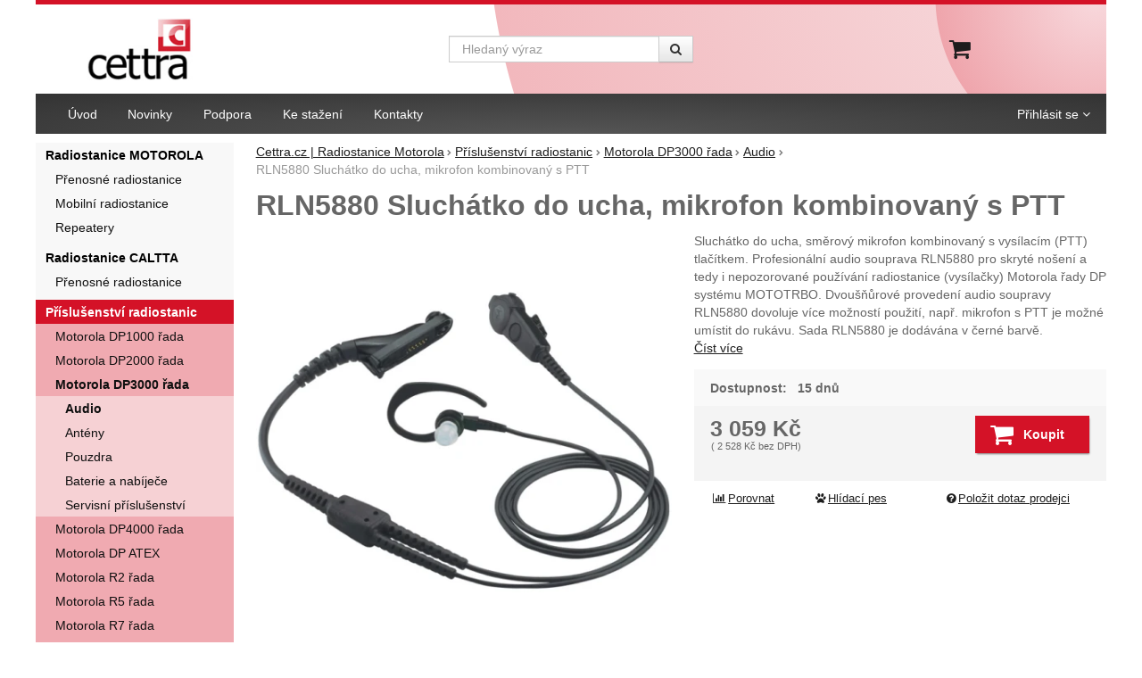

--- FILE ---
content_type: text/html; charset=UTF-8
request_url: https://www.cettra.cz/p/rln5880-sluchatko-do-ucha-smikrofon-s-ptt/
body_size: 15266
content:

<!DOCTYPE html>
<html lang="cs" class="no-js">
<head prefix="og: http://ogp.me/ns# product: http://ogp.me/ns/product#">
<meta charset="UTF-8">
<meta name="viewport" content="width=device-width, initial-scale=1" >
<meta name="description" content="Sluchátko do ucha, směrový mikrofon kombinovaný s vysílacím (PTT) tlačítkem. Profesionální audio souprava RLN5880 pro skryté nošení a tedy i nepozorované používání radiostanice (vysílačky) Motorola řady DP systému MOTOTRBO. Dvoušňůrové provedení audio soupravy RLN5880 dovoluje více možností použití, např. mikrofon s PTT je možné umístit do rukávu. Sada RLN5880 je dodávána v černé barvě." >
<meta property="og:url" content="https://www.cettra.cz/p/rln5880-sluchatko-do-ucha-smikrofon-s-ptt/" >
<meta property="og:site_name" content="Cettra.cz | Radiostanice Motorola" >
<meta property="og:type" content="product" >
<meta property="og:title" content="RLN5880 Sluchátko do ucha, mikrofon kombinovaný s PTT" >
<meta property="og:image" content="https://cdn.cettra.cz/files/photos/1600-1200/1/156909ee60e8988c819089b758da831058a2fa5c.jpg" >
<meta property="og:description" content="Sluchátko do ucha, směrový mikrofon kombinovaný s vysílacím (PTT) tlačítkem. Profesionální audio souprava RLN5880 pro skryté nošení a tedy i nepozorované používání radiostanice (vysílačky) Motorola řady DP systému MOTOTRBO. Dvoušňůrové provedení audio soupravy RLN5880 dovoluje více možností..." >
<meta property="product:sale_price:amount" content="3059.36" >
<meta property="product:sale_price:currency" content="CZK" >
<meta property="product:mfr_part_no" content="RLN5880" >
<meta property="product:condition" content="new" >
<meta property="product:category" content="Audio" >
<meta name="google-site-verification" content="&lt;meta name=&quot;google-site-verification&quot; content=&quot;pAI8YK2fDv_hbP2Om8zfAzCW_0AmKWpb-5nIDpCUEu8&quot; /&gt;" >
<meta name="robots" content="index,follow" >
<meta name="author" content="Cettra.cz | Radiostanice Motorola" >
<title>RLN5880 Sluchátko do ucha, mikrofon kombinovaný s PTT | Cettra.cz | Radiostanice Motorola</title>
<link href="https://cdn.cettra.cz" rel="preconnect" >
<link href="https://www.googletagmanager.com" rel="preconnect" >
<link href="https://cdn.cettra.cz/assets/cache/css.cettra.cz.original.base.03cb85924c06bdaeee36.css" media="screen" rel="stylesheet" >
<link href="https://cdn.cettra.cz/assets/cache/css.cettra.cz.original.main.2150532267c68fe85fb1.css" media="screen" rel="stylesheet" >
<link href="https://cdn.cettra.cz/assets/cache/css.cettra.cz.original.print.18d8672669b79ff350fa.css" media="print" rel="stylesheet" >
<link href="https://cdn.cettra.cz/assets/cache/css.cettra.cz.original.template.de6285531ec4b73795e3.css" media="screen" rel="stylesheet" >
<link href="https://cdn.cettra.cz/assets/cache/css.cettra.cz.original.back-to-top.f464d419c0ec288d1e26.css" media="screen" rel="stylesheet" >
<link href="https://cdn.cettra.cz/assets/cache/css.cettra.cz.original.popup-form.7cbb8d705c584d0b3861.css" media="screen" rel="stylesheet" >
<link href="https://cdn.cettra.cz/assets/cache/css.cettra.cz.original.ratings.f566829531bb4ba4aab0.css" media="screen" rel="stylesheet" >
<link href="https://cdn.cettra.cz/assets/cache/css.cettra.cz.original.accessible-popovers.b32c6a95cf9b388e5402.css" media="screen" rel="stylesheet" >
<link href="https://www.cettra.cz/p/rln5880-sluchatko-do-ucha-smikrofon-s-ptt/" rel="canonical" >
<link href="/export/clanky/" media="all" rel="alternate" type="application/rss+xml" title="Články RSS" >
<link href="https://cdn.cettra.cz/assets/cettra.cz/img/favicon.ico?v=1678889351" media="all" rel="shortcut icon" type="image/x-icon" >
<script>
    //<!--
    var data = {"googleAdsId":"2013855833","googleAdsBusinessVertical":"retail","productId":"231","sklikRetargetingId":"106272","variantsUrlEnabled":true,"lang":"cs","currency":"czk","currencyFormat":{"decimals":"0","dec_point":",","thousands_sep":" ","currency":"K\u010d","position":"right","id":"1","name_cs":"\u010cesk\u00e1 koruna","code":"czk","status":"1","db_schema":"1","quantity":"1","value":"1.0000","import_from_cnb":"1","decimals_without_vat":"0","db":true},"googleMapsApiKey":"","CDNServerUrl":"https:\/\/cdn.cettra.cz","serverUrl":"https:\/\/www.cettra.cz","urlLangPrefix":"\/","svgIconsUrl":"https:\/\/cdn.cettra.cz\/assets\/cettra.cz\/svg\/icons.svg?v=1754046022"};    //-->
</script>
<script src="https://cdn.cettra.cz/assets/cache/js.cettra.cz.original.main-head.294ae593c2f3172f7c12.js"></script>
<script>dataLayer = [];function gtag(){dataLayer.push(arguments);}</script>
<!-- Google Tag Manager not configured -->

    <script async src="https://www.googletagmanager.com/gtag/js?id=UA-340771-1"></script>
<script>
gtag("js", new Date());
gtag("config","UA-340771-1");
gtag("config",2013855833);
gtag("event","view_item",{"send_to":"2013855833","items":[{"id":231,"google_business_vertical":"retail"}],"value":2528.4});
</script>
    
    <!-- Sklik retargeting -->
<script src="https://c.seznam.cz/js/rc.js"></script>
<script>
    if (window.rc && window.rc.retargetingHit) {
        window.rc.retargetingHit({"rtgId":"106272","consent":1,"itemId":"231","pageType":"offerdetail"});
    }
</script>
<!-- END Sklik retargeting -->
    
    
</head>

<body class="product-detail cs main-cat-id-1006 current-cat-id-1045">
    
    
    
            <div id="jump">
            <a href="#categoriesbox">Přeskočit na kategorie produktů</a>
            <span class="hidden"> | </span>
            <a href="#cart">Přeskočit na košík</a>
            <span class="hidden"> | </span>
            <a href="#mainnav">Přeskočit na navigaci</a>
        </div>
    
                
    <div id="pageContainer">
                    <div id="headerBar" class="hidden-desktop">
                <span class="visible-print header-company-name">CETTRA, s. r. o.</span>
                <a href="#sidebar" class="toggle-menu"><i class="icon-reorder"></i> Menu</a>
                                                    <div id="headerBarFavourites"></div>
                                <div id="headerBarCart"></div>
            </div>
        
        <div class="row-fluid" id="page">
                                        
            <div id="contentContainer">
                <div id="maincontent" class="row-fluid ">
                                        <ul class="breadcrumb">
<li><a href="/"><span>Cettra.cz | Radiostanice Motorola</span></a></li> 
<li><a href="/c/prislusenstvi-radiostanic-motorola/"><span>Příslušenství radiostanic</span></a></li> 
<li><a href="/c/prislusenstvi-radiostanic-motorola/dp-3000-serie/"><span>Motorola DP3000 řada</span></a></li> 
<li><a href="/c/prislusenstvi-radiostanic-motorola/dp-3000-serie/audio/"><span>Audio</span></a></li> 
<li class="active">RLN5880 Sluchátko do ucha, mikrofon kombinovaný s PTT</li> 
</ul>

<script type="application/ld+json">{
    "@context": "https:\/\/schema.org",
    "@type": "BreadcrumbList",
    "itemListElement": [
        {
            "@type": "ListItem",
            "position": 1,
            "name": "Cettra.cz | Radiostanice Motorola",
            "item": "https:\/\/www.cettra.cz\/"
        },
        {
            "@type": "ListItem",
            "position": 2,
            "name": "P\u0159\u00edslu\u0161enstv\u00ed radiostanic",
            "item": "https:\/\/www.cettra.cz\/c\/prislusenstvi-radiostanic-motorola\/"
        },
        {
            "@type": "ListItem",
            "position": 3,
            "name": "Motorola DP3000 \u0159ada",
            "item": "https:\/\/www.cettra.cz\/c\/prislusenstvi-radiostanic-motorola\/dp-3000-serie\/"
        },
        {
            "@type": "ListItem",
            "position": 4,
            "name": "Audio",
            "item": "https:\/\/www.cettra.cz\/c\/prislusenstvi-radiostanic-motorola\/dp-3000-serie\/audio\/"
        }
    ]
}</script>
                                        
                    

<div class="product-detail-container">

            <h1>RLN5880 Sluchátko do ucha, mikrofon kombinovaný s PTT</h1>
    
        <div class="row-fluid">
                <div id="detailGallery" data-toggle="modal-gallery" data-target="#modal-gallery">
                        <div id="mainImageContainer">
                <span class="signs">
                

</span>

                                            <div class="easyzoom main-product-image-container easyzoom--overlay" data-id="mainProductImage">
        <a id="main-image" href="https://cdn.cettra.cz/files/photos/1600-1200/1/156909ee60e8988c819089b758da831058a2fa5c.webp" title="RLN5880 Sluchátko do ucha, mikrofon kombinovaný s PTT pro Motorola DP3600, DP3400 ..." data-gallery="detGallery">
            <picture><source media="(min-width: 961px), (min-width: 414px) and (max-width: 620px)" type="image/webp" srcset="https://cdn.cettra.cz/files/photos/500/1/156909ee60e8988c819089b758da831058a2fa5c.webp"><source media="(min-width: 621px) and (max-width: 767px)" type="image/webp" srcset="https://cdn.cettra.cz/files/photos/600/1/156909ee60e8988c819089b758da831058a2fa5c.webp"><source media="(max-width: 380px)" type="image/webp" srcset="https://cdn.cettra.cz/files/photos/320/1/156909ee60e8988c819089b758da831058a2fa5c.webp"><source type="image/webp" srcset="https://cdn.cettra.cz/files/photos/420/1/156909ee60e8988c819089b758da831058a2fa5c.webp"><source media="(min-width: 961px), (min-width: 414px) and (max-width: 620px)" srcset="https://cdn.cettra.cz/files/photos/500/1/156909ee60e8988c819089b758da831058a2fa5c.jpg"><source media="(min-width: 621px) and (max-width: 767px)" srcset="https://cdn.cettra.cz/files/photos/600/1/156909ee60e8988c819089b758da831058a2fa5c.jpg"><source media="(max-width: 380px)" srcset="https://cdn.cettra.cz/files/photos/320/1/156909ee60e8988c819089b758da831058a2fa5c.jpg"><img src="https://cdn.cettra.cz/files/photos/420/1/156909ee60e8988c819089b758da831058a2fa5c.jpg" alt="RLN5880 Sluchátko do ucha, mikrofon kombinovaný s PTT pro Motorola DP3600, DP3400 ..."></picture>
        </a>
    </div>
                
            </div>

                            <ul id="additionalImages">
                <li>
                            <a class="thumb" data-gallery="detGallery" href="https://cdn.cettra.cz/files/photos/1600-1200/b/b7d1c3a4b9312088972881e30e7823907944fd86.webp" title="RLN5880 Sluchátko do ucha, mikrofon kombinovaný s PTT pro Motorola DP3600, DP3400 ... detail">
                    <picture><source type="image/webp" srcset="https://cdn.cettra.cz/files/photos/110/b/b7d1c3a4b9312088972881e30e7823907944fd86.webp"><img src="https://cdn.cettra.cz/files/photos/110/b/b7d1c3a4b9312088972881e30e7823907944fd86.jpg" alt="RLN5880 Sluchátko do ucha, mikrofon kombinovaný s PTT pro Motorola DP3600, DP3400 ... detail"></picture>
                </a>
                    </li>
        </ul>
            
            
                                </div>
        <!-- #detailGallery -->
        
                <div id="detailInfo">
                                                <div id="perex" class="texy user-gen-content">
                        Sluchátko do ucha, směrový mikrofon kombinovaný s vysílacím (PTT)
tlačítkem. Profesionální audio souprava RLN5880 pro skryté nošení a
tedy i nepozorované používání radiostanice (vysílačky) Motorola
řady DP systému MOTOTRBO. Dvoušňůrové provedení audio soupravy
RLN5880 dovoluje více možností použití, např. mikrofon s PTT je
možné umístit do rukávu. Sada RLN5880 je dodávána v černé barvě.
                    </div>
                
                                                            <div id="perex-more">
                            <a class="btn-link smoothScroll activate-tab" href="#mainDescription">Číst více</a>
                        </div>
                                    
                                    <form action="/kosik/pridat/" method="post" class="form-horizontal"
                          id="formProductAddToBasket"
                          data-product="{&quot;id&quot;:&quot;231&quot;,&quot;productId&quot;:231,&quot;variantId&quot;:null,&quot;name&quot;:&quot;RLN5880 Sluch\u00e1tko do ucha, mikrofon kombinovan\u00fd s PTT&quot;,&quot;url&quot;:&quot;\/p\/rln5880-sluchatko-do-ucha-smikrofon-s-ptt\/&quot;,&quot;variantName&quot;:null,&quot;producerName&quot;:null,&quot;mainCategory&quot;:&quot;P\u0159\u00edslu\u0161enstv\u00ed radiostanic &gt; Motorola DP3000 \u0159ada &gt; Audio&quot;,&quot;listName&quot;:null,&quot;positionInList&quot;:null,&quot;autoPushToImpressions&quot;:false,&quot;unitPriceWithoutVat&quot;:2528.4,&quot;unitPriceWithVat&quot;:3059.36}"
                                              >

                        <div id="detailBuy">
                                                                                        
                                                            <dl class="fieldset dl-horizontal form-section" id="priceInfo">
                                                                             <dt class="det-info-title">Dostupnost:</dt>
<dd class="det-info-value">
    <strong class="stock available" id="product-stock">
                    15 dnů
                    </strong>
</dd>
                                        <dt class="det-info-title delivery-date-container"  style="display:none">
    Datum dodání:
</dt>
<dd class="det-info-value delivery-date-container" id="delivery-date"  style="display:none">
    
</dd>
                                    
                                                                                                                     
<dt class="det-info-title discount-box" style="display: none">Původní cena:</dt>
<dd id="productOldPrice" class="discount-box" style="display: none">
    <del>0&nbsp;<span class="currency">Kč</span></del>
</dd>

<dt class="det-info-title discount-box" style="display: none">Sleva:</dt>
<dd id="productSaving" class="discount-box" style="display: none">
    <span id="productSavingAmount">-3&nbsp;059&nbsp;<span class="currency">Kč</span></span>
    <strong>
        (<span id="productSavingPercent">0</span>&nbsp;%)
    </strong>
</dd>
                                                                    </dl>
                                                                     <fieldset class="row-fluid" id="priceSubmit">
    <div class="form-section">
        <div class="inline-section">
            <input type="hidden" value="231" name="id">

                            <p id="productPrice">
                    <strong id="priceSellingVat">
                         3&nbsp;059&nbsp;<span class="currency">Kč</span>
                    </strong>

                                            <span id="priceExclVat">
                            (<span id="price_selling"> 2&nbsp;528&nbsp;<span class="currency">Kč</span></span>
                            bez DPH)
                        </span>
                                    </p>
            
                                            <input type="hidden" value="1" name="quantity">
                                    </div>

                    <div id="productBasketSubmit">
    <button class="submit shopio-button"
            type="submit" id="sendToBasket" value="Přidat &#039;RLN5880 Sluchátko do ucha, mikrofon kombinovaný s PTT&#039; do košíku"
            
            name="add"
            data-id="231"
    >
                    <i class="icon-shopping-cart"></i>
            <span class="button-text">
            Koupit
    </span>
            </button>
</div>
            </div>
            <div id="productAvailabilityDescription" class="form-section">
                    </div>
    </fieldset>
                                                            
                                                                                                                </div>
                        <!-- #detailBuy -->
                    </form>
                

                                    
                        <ul id="detailActions">

                                    <li>
                                            <a id="det-compare" href="/porovnani/pridat/id/231/" rel="nofollow">
                            <i class="icon-bar-chart bigger-icon"></i>Porovnat</a>
                                    </li>
                    
                    <li>
                <a id="det-dog" href="#">
                    <i class="fa fa-paw"></i>Hlídací pes
                </a>
            </li>
        
                    <li>
                <a id="det-ask-seller" href="#">
                    <i class="icon-question-sign bigger-icon"></i>Položit dotaz prodejci
                </a>
            </li>
        
                                </ul>
                
            
                                                </div>
        <!-- #detailInfo -->
        
    </div>
    
        <div class="row-fluid" id="product-secondary-content">

                                <div id="tabSection" data-content="accordion-tabs" class="js-toggled-sections toggled-sections separate-top">
                <div class="toggled-sections-inner">
                                        <div class="toggled-section active texy user-gen-content" id="mainDescription">
                        <h2 class="toggled-section-header">
                            Informace o produktu
                        </h2>

                        <div class="toggled-section-inner">
            <ul id="productInfo" class="inline text-right">
                                        
                                        
                            <li id="product-code-label">
                    Kód produktu:
                    <span id="product-code">RLN5880</span>
                </li>
            
                            <li id="product-ean-label" style="display: none">
                    EAN:
                    <span id="product-ean"></span>
                </li>
                    </ul>
    
                        <div id="det-desc" class="user-gen-content">
                <p>K audio soupravě pro skryté nošení typ RLN5880 je možné připojit
průhledný zvukovod RLN6242.</p>
<p>Profesionální audio souprava RLN5880 pro skryté nošení&nbsp; pro
profesionální použití spolu s profesionálními radiostanicemi
Motorola řady DP (Motorola DP 3400, Motorola DP 3401, Motorola DP
3600 a Motorola DP 3601).</p>
<p>Konektor pro připojení k radiostanici: 12 pin boční systémový
konektor pro Motorola DP radiostanice</p>

            </div>
            
    </div>
                    </div><!-- #mainDescription -->
                    
                                                                 <div class="toggled-section" id="allPictures" data-toggle="modal-gallery" data-target="#modal-gallery">
                            <h2 class="toggled-section-header">
                                Fotografie
                                (<span id="content-photos-count">2</span>)
                            </h2>

                            <div class="toggled-section-inner">
    <ul id="fullImageList">
                    <li>
                                    <a data-gallery="allPicturesGallery" data-largeimage="https://cdn.cettra.cz/files/photos/780/1/156909ee60e8988c819089b758da831058a2fa5c.jpg" href="https://cdn.cettra.cz/files/photos/1600-1200/1/156909ee60e8988c819089b758da831058a2fa5c.webp" title="">
                        <picture><source type="image/webp" srcset="https://cdn.cettra.cz/files/photos/110/1/156909ee60e8988c819089b758da831058a2fa5c.webp"><img src="https://cdn.cettra.cz/files/photos/110/1/156909ee60e8988c819089b758da831058a2fa5c.jpg" alt="RLN5880 Sluchátko do ucha, mikrofon kombinovaný s PTT pro Motorola DP3600, DP3400 ..."></picture>
                    </a>
                            </li>
        
                    <li>
                                    <a data-gallery="allPicturesGallery" data-variant="" data-largeimage="https://cdn.cettra.cz/files/photos/780/b/b7d1c3a4b9312088972881e30e7823907944fd86.jpg" href="https://cdn.cettra.cz/files/photos/1600-1200/b/b7d1c3a4b9312088972881e30e7823907944fd86.webp" title="RLN5880 Sluchátko do ucha, mikrofon kombinovaný s PTT pro Motorola DP3600, DP3400 ... detail">
                        <picture><source type="image/webp" srcset="https://cdn.cettra.cz/files/photos/110/b/b7d1c3a4b9312088972881e30e7823907944fd86.webp"><img src="https://cdn.cettra.cz/files/photos/110/b/b7d1c3a4b9312088972881e30e7823907944fd86.jpg" alt="RLN5880 Sluchátko do ucha, mikrofon kombinovaný s PTT pro Motorola DP3600, DP3400 ... detail"></picture>
                    </a>
                            </li>
            </ul>
</div>
                        </div><!-- #allPictures -->
                                        
                                                                <div class="toggled-section" id="comments">
                            <h2 class="toggled-section-header">
                                Recenze
                                                            </h2>

                            <div class="toggled-section-inner">
                                
                    <p>Pro vkládání recenzí je nutné se přihlásit.</p>
        
                    <div id="det-comms">
                                    <h3>Recenze</h3>
                
                                                            <p class="no-results">Nebyla přidána žádná recenze.</p>
                                                </div>
            </div>
                        </div><!-- #comments -->
                                        
                                                        </div>
            </div><!-- .toggled-sections -->
                        </div>
    
                        <div id="det-related">
    <div class="row-fluid items-container">
        <h2 class="section-header">
            Doporučujeme
        </h2>

                    <div class="item"
     data-product="{&quot;id&quot;:&quot;229&quot;,&quot;productId&quot;:229,&quot;variantId&quot;:null,&quot;name&quot;:&quot;RMN5058 Lehk\u00e1 n\u00e1hlavn\u00ed souprava PTT&quot;,&quot;url&quot;:&quot;\/p\/rmn5058-lehka-nahlavni-souprava-ptt\/&quot;,&quot;variantName&quot;:null,&quot;producerName&quot;:null,&quot;mainCategory&quot;:&quot;P\u0159\u00edslu\u0161enstv\u00ed radiostanic &gt; Motorola DP3000 \u0159ada &gt; Audio&quot;,&quot;listName&quot;:&quot;Product detail - Related&quot;,&quot;positionInList&quot;:1,&quot;autoPushToImpressions&quot;:true,&quot;unitPriceWithoutVat&quot;:2552.48,&quot;unitPriceWithVat&quot;:3088.5}"
>
                
    <div class="item-inner">
                <h3 class="item-heading">
            <a href="/p/rmn5058-lehka-nahlavni-souprava-ptt/"><span class="item-heading-text">RMN5058 Lehká náhlavní souprava PTT</span></a>
        </h3>
        
                    <a class="thumbnail" href="/p/rmn5058-lehka-nahlavni-souprava-ptt/">
                            <picture><source media="(min-width: 960px), (min-width: 380px) and (max-width: 767px)" type="image/webp" srcset="https://cdn.cettra.cz/files/photos/240/a/aaaf5c277c36fdc2c5a89448097151b1bd6fd7f6.webp"><source type="image/webp" srcset="https://cdn.cettra.cz/files/photos/180/a/aaaf5c277c36fdc2c5a89448097151b1bd6fd7f6.webp"><source media="(min-width: 960px), (min-width: 380px) and (max-width: 767px)" srcset="https://cdn.cettra.cz/files/photos/240/a/aaaf5c277c36fdc2c5a89448097151b1bd6fd7f6.jpg"><img src="https://cdn.cettra.cz/files/photos/180/a/aaaf5c277c36fdc2c5a89448097151b1bd6fd7f6.jpg" alt="RMN5058 Lehká náhlavní souprava PTT pro radiostanice Motorola DP3400, DP3600 ..." loading="lazy"></picture>
            
                        <span class="signs">
                
                                                                                                                                                                
                
                
            </span>
            
                                                </a>
        

            <p class="item-perex">
                            Lehká náhlavní souprava typ RMN5058 s integrovaným PTT&hellip;
                    </p>
    
    <p class="item-availability">
        4-5 dnů
    </p>


                <div class="item-price-action-section row-fluid compare">
                                                <p class="price">
                                                
                                    <span class="full-price">
                    <strong>
                         3&nbsp;089&nbsp;<span class="currency">Kč</span>
                    </strong>
                </span>
                

    <span class="price-excl-vat">
        (<span>2&nbsp;553&nbsp;<span class="currency">Kč</span></span>
        <span class="price-info">bez DPH</span>)
    </span>
            </p>
            
                                                <p class="product-actions">
                                                                                                            <a href="/porovnani/pridat/id/229/" class="add-to-compare" title="Porovnat" rel="nofollow">
                                    <i class="icon-bar-chart">Porovnat</i>
                                </a>
                                                                            
                                                                                                            
                            <a href="/kosik/pridat/id/229/"
                               class="add-to-cart"
                               rel="nofollow"
                               title="Přidat &#039;RMN5058 Lehká náhlavní souprava PTT&#039; do košíku"
                                                                  data-add-to-basket
                                                                                             data-id="229"
                            ><span class="button-text">
            Koupit
    </span>
</a>
                                            </p>
                                    </div>
        
        
                        
    </div>
</div>
                    <div class="item"
     data-product="{&quot;id&quot;:&quot;108&quot;,&quot;productId&quot;:108,&quot;variantId&quot;:null,&quot;name&quot;:&quot;RLN6232 Pr\u016fhledn\u00fd zvukovod&quot;,&quot;url&quot;:&quot;\/p\/rln6242-pruhledny-zvukovod\/&quot;,&quot;variantName&quot;:null,&quot;producerName&quot;:null,&quot;mainCategory&quot;:&quot;P\u0159\u00edslu\u0161enstv\u00ed radiostanic &gt; Motorola CP \u0159ada &gt; Audio&quot;,&quot;listName&quot;:&quot;Product detail - Related&quot;,&quot;positionInList&quot;:2,&quot;autoPushToImpressions&quot;:true,&quot;unitPriceWithoutVat&quot;:529.76,&quot;unitPriceWithVat&quot;:641.01}"
>
                
    <div class="item-inner">
                <h3 class="item-heading">
            <a href="/p/rln6242-pruhledny-zvukovod/"><span class="item-heading-text">RLN6232 Průhledný zvukovod</span></a>
        </h3>
        
                    <a class="thumbnail" href="/p/rln6242-pruhledny-zvukovod/">
                            <picture><source media="(min-width: 960px), (min-width: 380px) and (max-width: 767px)" type="image/webp" srcset="https://cdn.cettra.cz/files/photos/240/d/d515dea1382c29982786323478702681d0cb7e3c.webp"><source type="image/webp" srcset="https://cdn.cettra.cz/files/photos/180/d/d515dea1382c29982786323478702681d0cb7e3c.webp"><source media="(min-width: 960px), (min-width: 380px) and (max-width: 767px)" srcset="https://cdn.cettra.cz/files/photos/240/d/d515dea1382c29982786323478702681d0cb7e3c.jpg"><img src="https://cdn.cettra.cz/files/photos/180/d/d515dea1382c29982786323478702681d0cb7e3c.jpg" alt="RLN6242 Průhledný zvukovod" loading="lazy"></picture>
            
                        <span class="signs">
                                    <span class="label-in-stock" title="Skladem">
                        Skladem
                    </span>
                
                                                                                                                                                                
                
                
            </span>
            
                                                </a>
        

            <p class="item-perex">
                            Sada průhledného zvukovodu RLN6232 pro možnost rozšíření audio&hellip;
                    </p>
    
    <p class="item-availability">
        Skladem
    </p>


                <div class="item-price-action-section row-fluid compare">
                                                <p class="price">
                                                
                                    <span class="full-price">
                    <strong>
                         641&nbsp;<span class="currency">Kč</span>
                    </strong>
                </span>
                

    <span class="price-excl-vat">
        (<span>530&nbsp;<span class="currency">Kč</span></span>
        <span class="price-info">bez DPH</span>)
    </span>
            </p>
            
                                                <p class="product-actions">
                                                                                                            <a href="/porovnani/pridat/id/108/" class="add-to-compare" title="Porovnat" rel="nofollow">
                                    <i class="icon-bar-chart">Porovnat</i>
                                </a>
                                                                            
                                                                                                            
                            <a href="/kosik/pridat/id/108/"
                               class="add-to-cart"
                               rel="nofollow"
                               title="Přidat &#039;RLN6232 Průhledný zvukovod&#039; do košíku"
                                                                  data-add-to-basket
                                                                                             data-id="108"
                            ><span class="button-text">
            Koupit
    </span>
</a>
                                            </p>
                                    </div>
        
        
                        
    </div>
</div>
                    <div class="item"
     data-product="{&quot;id&quot;:&quot;107&quot;,&quot;productId&quot;:107,&quot;variantId&quot;:null,&quot;name&quot;:&quot;RLN6282 N\u00e1hradn\u00ed pr\u016fhledn\u00e9 \u0161punty&quot;,&quot;url&quot;:&quot;\/p\/rln6282-nahradni-pruhledne-spunty\/&quot;,&quot;variantName&quot;:null,&quot;producerName&quot;:null,&quot;mainCategory&quot;:&quot;P\u0159\u00edslu\u0161enstv\u00ed radiostanic &gt; Motorola CP \u0159ada &gt; Audio&quot;,&quot;listName&quot;:&quot;Product detail - Related&quot;,&quot;positionInList&quot;:3,&quot;autoPushToImpressions&quot;:true,&quot;unitPriceWithoutVat&quot;:72.24,&quot;unitPriceWithVat&quot;:87.41}"
>
                
    <div class="item-inner">
                <h3 class="item-heading">
            <a href="/p/rln6282-nahradni-pruhledne-spunty/"><span class="item-heading-text">RLN6282 Náhradní průhledné špunty</span></a>
        </h3>
        
                    <a class="thumbnail" href="/p/rln6282-nahradni-pruhledne-spunty/">
                            <picture><source media="(min-width: 960px), (min-width: 380px) and (max-width: 767px)" type="image/webp" srcset="https://cdn.cettra.cz/files/photos/240/3/3a9ff6c06b1a7f31f98052c493936447f56440f5.webp"><source type="image/webp" srcset="https://cdn.cettra.cz/files/photos/180/3/3a9ff6c06b1a7f31f98052c493936447f56440f5.webp"><source media="(min-width: 960px), (min-width: 380px) and (max-width: 767px)" srcset="https://cdn.cettra.cz/files/photos/240/3/3a9ff6c06b1a7f31f98052c493936447f56440f5.jpg"><img src="https://cdn.cettra.cz/files/photos/180/3/3a9ff6c06b1a7f31f98052c493936447f56440f5.jpg" alt="RLN6282 Náhradní průhledné špunty" loading="lazy"></picture>
            
                        <span class="signs">
                                    <span class="label-in-stock" title="Skladem">
                        Skladem
                    </span>
                
                                                                                                                                                                
                
                
            </span>
            
                                                </a>
        

            <p class="item-perex">
                            Náhradní průhledné silikonové špunty RLN6282 univerzální střední&hellip;
                    </p>
    
    <p class="item-availability">
        Skladem
    </p>


                <div class="item-price-action-section row-fluid compare">
                                                <p class="price">
                                                
                                    <span class="full-price">
                    <strong>
                         87&nbsp;<span class="currency">Kč</span>
                    </strong>
                </span>
                

    <span class="price-excl-vat">
        (<span>72&nbsp;<span class="currency">Kč</span></span>
        <span class="price-info">bez DPH</span>)
    </span>
            </p>
            
                                                <p class="product-actions">
                                                                                                            <a href="/porovnani/pridat/id/107/" class="add-to-compare" title="Porovnat" rel="nofollow">
                                    <i class="icon-bar-chart">Porovnat</i>
                                </a>
                                                                            
                                                                                                            
                            <a href="/kosik/pridat/id/107/"
                               class="add-to-cart"
                               rel="nofollow"
                               title="Přidat &#039;RLN6282 Náhradní průhledné špunty&#039; do košíku"
                                                                  data-add-to-basket
                                                                                             data-id="107"
                            ><span class="button-text">
            Koupit
    </span>
</a>
                                            </p>
                                    </div>
        
        
                        
    </div>
</div>
            </div>
</div>
            
                        <div id="det-alternative">
    <div class="row-fluid items-container">
        <h2 class="table-layout section-header">
            <span class="table-layout-cell">Alternativní zboží</span>
                            <span class="table-layout-cell section-main-link text-right">
                    <a href="/porovnani/index/compare-ids/231-234-229-146-236/">
                        <i class="icon-bar-chart bigger-icon"></i>Porovnat alternativní produkty
                    </a>
                </span>
                    </h2>
                    <div class="item"
     data-product="{&quot;id&quot;:&quot;234&quot;,&quot;productId&quot;:234,&quot;variantId&quot;:null,&quot;name&quot;:&quot;RLN5881 Sluch\u00e1tko do ucha, mikrofon kombinovan\u00fd s PTT&quot;,&quot;url&quot;:&quot;\/p\/rln5881-sluchatko-do-ucha-smikrofon-s-ptt\/&quot;,&quot;variantName&quot;:null,&quot;producerName&quot;:null,&quot;mainCategory&quot;:&quot;P\u0159\u00edslu\u0161enstv\u00ed radiostanic &gt; Motorola DP3000 \u0159ada &gt; Audio&quot;,&quot;listName&quot;:&quot;Product detail - Alternative&quot;,&quot;positionInList&quot;:1,&quot;autoPushToImpressions&quot;:true,&quot;unitPriceWithoutVat&quot;:2528.4,&quot;unitPriceWithVat&quot;:3059.36}"
>
                
    <div class="item-inner">
                <h3 class="item-heading">
            <a href="/p/rln5881-sluchatko-do-ucha-smikrofon-s-ptt/"><span class="item-heading-text">RLN5881 Sluchátko do ucha, mikrofon kombinovaný s PTT</span></a>
        </h3>
        
                    <a class="thumbnail" href="/p/rln5881-sluchatko-do-ucha-smikrofon-s-ptt/">
                            <picture><source media="(min-width: 960px), (min-width: 380px) and (max-width: 767px)" type="image/webp" srcset="https://cdn.cettra.cz/files/photos/240/8/8f031a714e883aa9c3609f96a70415be771a9ee6.webp"><source type="image/webp" srcset="https://cdn.cettra.cz/files/photos/180/8/8f031a714e883aa9c3609f96a70415be771a9ee6.webp"><source media="(min-width: 960px), (min-width: 380px) and (max-width: 767px)" srcset="https://cdn.cettra.cz/files/photos/240/8/8f031a714e883aa9c3609f96a70415be771a9ee6.jpg"><img src="https://cdn.cettra.cz/files/photos/180/8/8f031a714e883aa9c3609f96a70415be771a9ee6.jpg" alt="RLN5881 Sluchátko do ucha, mikrofon s PTT, béžové pro Motorola DP" loading="lazy"></picture>
            
                        <span class="signs">
                
                                                                                                                                                                
                
                
            </span>
            
                                                </a>
        

            <p class="item-perex">
                            Béžové sluchátko do ucha, mikrofon kombinovaný s vysílacím (PTT)&hellip;
                    </p>
    
    <p class="item-availability">
        15 dnů
    </p>


                <div class="item-price-action-section row-fluid compare">
                                                <p class="price">
                                                
                                    <span class="full-price">
                    <strong>
                         3&nbsp;059&nbsp;<span class="currency">Kč</span>
                    </strong>
                </span>
                

    <span class="price-excl-vat">
        (<span>2&nbsp;528&nbsp;<span class="currency">Kč</span></span>
        <span class="price-info">bez DPH</span>)
    </span>
            </p>
            
                                                <p class="product-actions">
                                                                                                            <a href="/porovnani/pridat/id/234/" class="add-to-compare" title="Porovnat" rel="nofollow">
                                    <i class="icon-bar-chart">Porovnat</i>
                                </a>
                                                                            
                                                                                                            
                            <a href="/kosik/pridat/id/234/"
                               class="add-to-cart"
                               rel="nofollow"
                               title="Přidat &#039;RLN5881 Sluchátko do ucha, mikrofon kombinovaný s PTT&#039; do košíku"
                                                                  data-add-to-basket
                                                                                             data-id="234"
                            ><span class="button-text">
            Koupit
    </span>
</a>
                                            </p>
                                    </div>
        
        
                        
    </div>
</div>
                    <div class="item"
     data-product="{&quot;id&quot;:&quot;229&quot;,&quot;productId&quot;:229,&quot;variantId&quot;:null,&quot;name&quot;:&quot;RMN5058 Lehk\u00e1 n\u00e1hlavn\u00ed souprava PTT&quot;,&quot;url&quot;:&quot;\/p\/rmn5058-lehka-nahlavni-souprava-ptt\/&quot;,&quot;variantName&quot;:null,&quot;producerName&quot;:null,&quot;mainCategory&quot;:&quot;P\u0159\u00edslu\u0161enstv\u00ed radiostanic &gt; Motorola DP3000 \u0159ada &gt; Audio&quot;,&quot;listName&quot;:&quot;Product detail - Alternative&quot;,&quot;positionInList&quot;:2,&quot;autoPushToImpressions&quot;:true,&quot;unitPriceWithoutVat&quot;:2552.48,&quot;unitPriceWithVat&quot;:3088.5}"
>
                
    <div class="item-inner">
                <h3 class="item-heading">
            <a href="/p/rmn5058-lehka-nahlavni-souprava-ptt/"><span class="item-heading-text">RMN5058 Lehká náhlavní souprava PTT</span></a>
        </h3>
        
                    <a class="thumbnail" href="/p/rmn5058-lehka-nahlavni-souprava-ptt/">
                            <picture><source media="(min-width: 960px), (min-width: 380px) and (max-width: 767px)" type="image/webp" srcset="https://cdn.cettra.cz/files/photos/240/a/aaaf5c277c36fdc2c5a89448097151b1bd6fd7f6.webp"><source type="image/webp" srcset="https://cdn.cettra.cz/files/photos/180/a/aaaf5c277c36fdc2c5a89448097151b1bd6fd7f6.webp"><source media="(min-width: 960px), (min-width: 380px) and (max-width: 767px)" srcset="https://cdn.cettra.cz/files/photos/240/a/aaaf5c277c36fdc2c5a89448097151b1bd6fd7f6.jpg"><img src="https://cdn.cettra.cz/files/photos/180/a/aaaf5c277c36fdc2c5a89448097151b1bd6fd7f6.jpg" alt="RMN5058 Lehká náhlavní souprava PTT pro radiostanice Motorola DP3400, DP3600 ..." loading="lazy"></picture>
            
                        <span class="signs">
                
                                                                                                                                                                
                
                
            </span>
            
                                                </a>
        

            <p class="item-perex">
                            Lehká náhlavní souprava typ RMN5058 s integrovaným PTT&hellip;
                    </p>
    
    <p class="item-availability">
        4-5 dnů
    </p>


                <div class="item-price-action-section row-fluid compare">
                                                <p class="price">
                                                
                                    <span class="full-price">
                    <strong>
                         3&nbsp;089&nbsp;<span class="currency">Kč</span>
                    </strong>
                </span>
                

    <span class="price-excl-vat">
        (<span>2&nbsp;553&nbsp;<span class="currency">Kč</span></span>
        <span class="price-info">bez DPH</span>)
    </span>
            </p>
            
                                                <p class="product-actions">
                                                                                                            <a href="/porovnani/pridat/id/229/" class="add-to-compare" title="Porovnat" rel="nofollow">
                                    <i class="icon-bar-chart">Porovnat</i>
                                </a>
                                                                            
                                                                                                            
                            <a href="/kosik/pridat/id/229/"
                               class="add-to-cart"
                               rel="nofollow"
                               title="Přidat &#039;RMN5058 Lehká náhlavní souprava PTT&#039; do košíku"
                                                                  data-add-to-basket
                                                                                             data-id="229"
                            ><span class="button-text">
            Koupit
    </span>
</a>
                                            </p>
                                    </div>
        
        
                        
    </div>
</div>
                    <div class="item"
     data-product="{&quot;id&quot;:&quot;146&quot;,&quot;productId&quot;:146,&quot;variantId&quot;:null,&quot;name&quot;:&quot;PMMN4024 Odd\u011blen\u00fd reproduktor s mikrofonem + 3,5mm jack&quot;,&quot;url&quot;:&quot;\/p\/pmmn4024-oddeleny-reproduktor-s-mikrofonem-jack\/&quot;,&quot;variantName&quot;:null,&quot;producerName&quot;:null,&quot;mainCategory&quot;:&quot;P\u0159\u00edslu\u0161enstv\u00ed radiostanic &gt; Motorola DP3000 \u0159ada &gt; Audio&quot;,&quot;listName&quot;:&quot;Product detail - Alternative&quot;,&quot;positionInList&quot;:3,&quot;autoPushToImpressions&quot;:true,&quot;unitPriceWithoutVat&quot;:2311.68,&quot;unitPriceWithVat&quot;:2797.13}"
>
                
    <div class="item-inner">
                <h3 class="item-heading">
            <a href="/p/pmmn4024-oddeleny-reproduktor-s-mikrofonem-jack/"><span class="item-heading-text">PMMN4024 Oddělený reproduktor s mikrofonem + 3,5mm jack</span></a>
        </h3>
        
                    <a class="thumbnail" href="/p/pmmn4024-oddeleny-reproduktor-s-mikrofonem-jack/">
                            <picture><source media="(min-width: 960px), (min-width: 380px) and (max-width: 767px)" type="image/webp" srcset="https://cdn.cettra.cz/files/photos/240/9/91817bf6fc9e8e50d22aa581218f0a5452ab0033.webp"><source type="image/webp" srcset="https://cdn.cettra.cz/files/photos/180/9/91817bf6fc9e8e50d22aa581218f0a5452ab0033.webp"><source media="(min-width: 960px), (min-width: 380px) and (max-width: 767px)" srcset="https://cdn.cettra.cz/files/photos/240/9/91817bf6fc9e8e50d22aa581218f0a5452ab0033.jpg"><img src="https://cdn.cettra.cz/files/photos/180/9/91817bf6fc9e8e50d22aa581218f0a5452ab0033.jpg" alt="PMMN4024 Oddělený reproduktor s mikrofonem + 3,5mm jack" loading="lazy"></picture>
            
                        <span class="signs">
                
                                                                                                                                                                
                
                
            </span>
            
                                                </a>
        

            <p class="item-perex">
                            Oddělený reproduktor s mikrofonem typ PMMN4024 pro každodenní&hellip;
                    </p>
    
    <p class="item-availability">
        15 dnů
    </p>


                <div class="item-price-action-section row-fluid compare">
                                                <p class="price">
                                                
                                    <span class="full-price">
                    <strong>
                         2&nbsp;797&nbsp;<span class="currency">Kč</span>
                    </strong>
                </span>
                

    <span class="price-excl-vat">
        (<span>2&nbsp;312&nbsp;<span class="currency">Kč</span></span>
        <span class="price-info">bez DPH</span>)
    </span>
            </p>
            
                                                <p class="product-actions">
                                                                                                            <a href="/porovnani/pridat/id/146/" class="add-to-compare" title="Porovnat" rel="nofollow">
                                    <i class="icon-bar-chart">Porovnat</i>
                                </a>
                                                                            
                                                                                                            
                            <a href="/kosik/pridat/id/146/"
                               class="add-to-cart"
                               rel="nofollow"
                               title="Přidat &#039;PMMN4024 Oddělený reproduktor s mikrofonem + 3,5mm jack&#039; do košíku"
                                                                  data-add-to-basket
                                                                                             data-id="146"
                            ><span class="button-text">
            Koupit
    </span>
</a>
                                            </p>
                                    </div>
        
        
                        
    </div>
</div>
                    <div class="item"
     data-product="{&quot;id&quot;:&quot;236&quot;,&quot;productId&quot;:236,&quot;variantId&quot;:null,&quot;name&quot;:&quot;RLN5882 Sluch\u00e1tko se zvukovodem, mikrofon kombinovan\u00fd s PTT&quot;,&quot;url&quot;:&quot;\/p\/rln5882-sluchatko-do-ucha-smikrofon-s-ptt\/&quot;,&quot;variantName&quot;:null,&quot;producerName&quot;:null,&quot;mainCategory&quot;:&quot;P\u0159\u00edslu\u0161enstv\u00ed radiostanic &gt; Motorola DP3000 \u0159ada &gt; Audio&quot;,&quot;listName&quot;:&quot;Product detail - Alternative&quot;,&quot;positionInList&quot;:4,&quot;autoPushToImpressions&quot;:true,&quot;unitPriceWithoutVat&quot;:2769.2,&quot;unitPriceWithVat&quot;:3350.73}"
>
                
    <div class="item-inner">
                <h3 class="item-heading">
            <a href="/p/rln5882-sluchatko-do-ucha-smikrofon-s-ptt/"><span class="item-heading-text">RLN5882 Sluchátko se zvukovodem, mikrofon kombinovaný s PTT</span></a>
        </h3>
        
                    <a class="thumbnail" href="/p/rln5882-sluchatko-do-ucha-smikrofon-s-ptt/">
                            <picture><source media="(min-width: 960px), (min-width: 380px) and (max-width: 767px)" type="image/webp" srcset="https://cdn.cettra.cz/files/photos/240/5/5598a05665bd3df86decdee778cb98843502a351.webp"><source type="image/webp" srcset="https://cdn.cettra.cz/files/photos/180/5/5598a05665bd3df86decdee778cb98843502a351.webp"><source media="(min-width: 960px), (min-width: 380px) and (max-width: 767px)" srcset="https://cdn.cettra.cz/files/photos/240/5/5598a05665bd3df86decdee778cb98843502a351.jpg"><img src="https://cdn.cettra.cz/files/photos/180/5/5598a05665bd3df86decdee778cb98843502a351.jpg" alt="RLN5882 Sluchátko se zvukovodem, mikrofon kombinovaný s PTT pro radiostanice Motorola DP" loading="lazy"></picture>
            
                        <span class="signs">
                
                                                                                                                                                                
                
                
            </span>
            
                                                </a>
        

            <p class="item-perex">
                            Sluchátko s průhledným zvukovodem do ucha a mikrofon kombinovaný&hellip;
                    </p>
    
    <p class="item-availability">
        15 dnů
    </p>


                <div class="item-price-action-section row-fluid compare">
                                                <p class="price">
                                                
                                    <span class="full-price">
                    <strong>
                         3&nbsp;351&nbsp;<span class="currency">Kč</span>
                    </strong>
                </span>
                

    <span class="price-excl-vat">
        (<span>2&nbsp;769&nbsp;<span class="currency">Kč</span></span>
        <span class="price-info">bez DPH</span>)
    </span>
            </p>
            
                                                <p class="product-actions">
                                                                                                            <a href="/porovnani/pridat/id/236/" class="add-to-compare" title="Porovnat" rel="nofollow">
                                    <i class="icon-bar-chart">Porovnat</i>
                                </a>
                                                                            
                                                                                                            
                            <a href="/kosik/pridat/id/236/"
                               class="add-to-cart"
                               rel="nofollow"
                               title="Přidat &#039;RLN5882 Sluchátko se zvukovodem, mikrofon kombinovaný s PTT&#039; do košíku"
                                                                  data-add-to-basket
                                                                                             data-id="236"
                            ><span class="button-text">
            Koupit
    </span>
</a>
                                            </p>
                                    </div>
        
        
                        
    </div>
</div>
            </div>
</div>
            </div>

    <div id="similarCategories" class="column-layout">
    <h2>Podobné produkty najdete v</h2>
    <ul class="inline" id="detailCategories">
                    <li><a href="/c/prislusenstvi-radiostanic-motorola/dp-3000-serie/audio/">Audio</a></li>
                <li class="special-item text-center" aria-hidden="true">
            <button type="button" class="shopio-button button-load-more-results">
                <span>Zobrazit více</span>
            </button>
        </li>
    </ul>
</div>


                </div>

                                    <div id="sidebar" class="sidebar">
                                            <div class="box" id="categories">
                            <div class="box-inner">
                                                            <ul class="unstyled">
            <li
                            id="cat1001"
                                >
            <div>
                <a
    href="/c/radiostanice/"
                id="cat1001-a"
        >
            <span>
            Radiostanice MOTOROLA
        </span>
    </a>
                                    <ul class="unstyled">
            <li
                            id="cat1002"
                                >
            <div>
                <a
    href="/c/radiostanice/motorola-prenosne-rucni/"
                id="cat1002-a"
        >
            <span>
            Přenosné radiostanice
        </span>
    </a>
                            </div>
        </li>
            <li
                            id="cat1005"
                                >
            <div>
                <a
    href="/c/radiostanice/motorola-mobilni-vozidlove/"
                id="cat1005-a"
        >
            <span>
            Mobilní radiostanice
        </span>
    </a>
                            </div>
        </li>
            <li
                            id="cat1061"
                                >
            <div>
                <a
    href="/c/radiostanice/motorola-repeatery/"
                id="cat1061-a"
        >
            <span>
            Repeatery
        </span>
    </a>
                            </div>
        </li>
    </ul>
                            </div>
        </li>
            <li
                            id="cat1129"
                                >
            <div>
                <a
    href="/c/radiostanice-caltta/"
                id="cat1129-a"
        >
            <span>
            Radiostanice CALTTA
        </span>
    </a>
                                    <ul class="unstyled">
            <li
                            id="cat1130"
                                >
            <div>
                <a
    href="/c/radiostanice-caltta/prenosne-radiostanice-caltta/"
                id="cat1130-a"
        >
            <span>
            Přenosné radiostanice
        </span>
    </a>
                            </div>
        </li>
    </ul>
                            </div>
        </li>
            <li
                            id="cat1006"
                                >
            <div>
                <a
    href="/c/prislusenstvi-radiostanic-motorola/"
            class="act"
                id="cat1006-a"
        >
            <span>
            Příslušenství radiostanic
        </span>
    </a>
                                    <ul class="unstyled">
            <li
                            id="cat1093"
                                >
            <div>
                <a
    href="/c/prislusenstvi-radiostanic-motorola/dp1000-serie/"
                id="cat1093-a"
        >
            <span>
            Motorola DP1000 řada
        </span>
    </a>
                            </div>
        </li>
            <li
                            id="cat1079"
                                >
            <div>
                <a
    href="/c/prislusenstvi-radiostanic-motorola/dp2000-rada/"
                id="cat1079-a"
        >
            <span>
            Motorola DP2000 řada
        </span>
    </a>
                            </div>
        </li>
            <li
                            id="cat1044"
                                >
            <div>
                <a
    href="/c/prislusenstvi-radiostanic-motorola/dp-3000-serie/"
            class="act"
                id="cat1044-a"
        >
            <span>
            Motorola DP3000 řada
        </span>
    </a>
                                    <ul class="unstyled">
            <li
                            id="cat1045"
                                >
            <div>
                <a
    href="/c/prislusenstvi-radiostanic-motorola/dp-3000-serie/audio/"
            class="act"
                id="cat1045-a"
        >
            <span>
            Audio
        </span>
    </a>
                            </div>
        </li>
            <li
                            id="cat1046"
                                >
            <div>
                <a
    href="/c/prislusenstvi-radiostanic-motorola/dp-3000-serie/anteny-mototrbo/"
                id="cat1046-a"
        >
            <span>
            Antény
        </span>
    </a>
                            </div>
        </li>
            <li
                            id="cat1047"
                                >
            <div>
                <a
    href="/c/prislusenstvi-radiostanic-motorola/dp-3000-serie/pouzdra-mototrbo/"
                id="cat1047-a"
        >
            <span>
            Pouzdra
        </span>
    </a>
                            </div>
        </li>
            <li
                            id="cat1051"
                                >
            <div>
                <a
    href="/c/prislusenstvi-radiostanic-motorola/dp-3000-serie/baterie-lion-nimh-nabijece-impres/"
                id="cat1051-a"
        >
            <span>
            Baterie a nabíječe
        </span>
    </a>
                            </div>
        </li>
            <li
                            id="cat1063"
                                >
            <div>
                <a
    href="/c/prislusenstvi-radiostanic-motorola/dp-3000-serie/servis/"
                id="cat1063-a"
        >
            <span>
            Servisní příslušenství
        </span>
    </a>
                            </div>
        </li>
    </ul>
                            </div>
        </li>
            <li
                            id="cat1083"
                                >
            <div>
                <a
    href="/c/prislusenstvi-radiostanic-motorola/motorola-dp4000-rada/"
                id="cat1083-a"
        >
            <span>
            Motorola DP4000 řada
        </span>
    </a>
                            </div>
        </li>
            <li
                            id="cat1099"
                                >
            <div>
                <a
    href="/c/prislusenstvi-radiostanic-motorola/motorola-dp-atex/"
                id="cat1099-a"
        >
            <span>
            Motorola DP ATEX
        </span>
    </a>
                            </div>
        </li>
            <li
                            id="cat1151"
                                >
            <div>
                <a
    href="/c/prislusenstvi-radiostanic-motorola/motorola-r2-rada/"
                id="cat1151-a"
        >
            <span>
            Motorola R2 řada
        </span>
    </a>
                            </div>
        </li>
            <li
                            id="cat1175"
                                >
            <div>
                <a
    href="/c/prislusenstvi-radiostanic-motorola/motorola-r5-rada/"
                id="cat1175-a"
        >
            <span>
            Motorola R5 řada
        </span>
    </a>
                            </div>
        </li>
            <li
                            id="cat1137"
                                >
            <div>
                <a
    href="/c/prislusenstvi-radiostanic-motorola/motorola-r7-rada-1/"
                id="cat1137-a"
        >
            <span>
            Motorola R7 řada
        </span>
    </a>
                            </div>
        </li>
            <li
                            id="cat1104"
                                >
            <div>
                <a
    href="/c/prislusenstvi-radiostanic-motorola/motorola-dp3441-dp3661/"
                id="cat1104-a"
        >
            <span>
            Motorola DP3441/DP3661
        </span>
    </a>
                            </div>
        </li>
            <li
                            id="cat1081"
                                >
            <div>
                <a
    href="/c/prislusenstvi-radiostanic-motorola/sl4000-serie/"
                id="cat1081-a"
        >
            <span>
            Motorola SL4000 řada
        </span>
    </a>
                            </div>
        </li>
            <li
                            id="cat1117"
                                >
            <div>
                <a
    href="/c/prislusenstvi-radiostanic-motorola/motorola-sl1600-sl2600/"
                id="cat1117-a"
        >
            <span>
            Motorola SL1600/2600
        </span>
    </a>
                            </div>
        </li>
            <li
                            id="cat1170"
                                >
            <div>
                <a
    href="/c/prislusenstvi-radiostanic-motorola/motorola-ion/"
                id="cat1170-a"
        >
            <span>
            Motorola Ion
        </span>
    </a>
                            </div>
        </li>
            <li
                            id="cat1010"
                                >
            <div>
                <a
    href="/c/prislusenstvi-radiostanic-motorola/cp-rada/"
                id="cat1010-a"
        >
            <span>
            Motorola CP řada
        </span>
    </a>
                            </div>
        </li>
            <li
                            id="cat1017"
                                >
            <div>
                <a
    href="/c/prislusenstvi-radiostanic-motorola/gp-rada/"
                id="cat1017-a"
        >
            <span>
            Motorola GP řada
        </span>
    </a>
                            </div>
        </li>
            <li
                            id="cat1020"
                                >
            <div>
                <a
    href="/c/prislusenstvi-radiostanic-motorola/gp344-gp388-gp344r-gp644-gp688/"
                id="cat1020-a"
        >
            <span>
            Motorola GP344/GP388
        </span>
    </a>
                            </div>
        </li>
            <li
                            id="cat1068"
                                >
            <div>
                <a
    href="/c/prislusenstvi-radiostanic-motorola/motorola-p100-serie/"
                id="cat1068-a"
        >
            <span>
            Motorola P100 řada
        </span>
    </a>
                            </div>
        </li>
            <li
                            id="cat1014"
                                >
            <div>
                <a
    href="/c/prislusenstvi-radiostanic-motorola/tlkr/"
                id="cat1014-a"
        >
            <span>
            Motorola TLKR
        </span>
    </a>
                            </div>
        </li>
            <li
                            id="cat1128"
                                >
            <div>
                <a
    href="/c/prislusenstvi-radiostanic-motorola/motorola-talkabout/"
                id="cat1128-a"
        >
            <span>
            Motorola TALKABOUT
        </span>
    </a>
                            </div>
        </li>
            <li
                            id="cat1007"
                                >
            <div>
                <a
    href="/c/prislusenstvi-radiostanic-motorola/xtr446/"
                id="cat1007-a"
        >
            <span>
            Motorola XTR446
        </span>
    </a>
                            </div>
        </li>
            <li
                            id="cat1015"
                                >
            <div>
                <a
    href="/c/prislusenstvi-radiostanic-motorola/t5622-t5522/"
                id="cat1015-a"
        >
            <span>
            Motorola T5622/5522
        </span>
    </a>
                            </div>
        </li>
            <li
                            id="cat1018"
                                >
            <div>
                <a
    href="/c/prislusenstvi-radiostanic-motorola/p040-p080/"
                id="cat1018-a"
        >
            <span>
            Motorola P040/P080
        </span>
    </a>
                            </div>
        </li>
            <li
                            id="cat1019"
                                >
            <div>
                <a
    href="/c/prislusenstvi-radiostanic-motorola/gp300-p110/"
                id="cat1019-a"
        >
            <span>
            Motorola GP300/P110
        </span>
    </a>
                            </div>
        </li>
            <li
                            id="cat1027"
                                >
            <div>
                <a
    href="/c/prislusenstvi-radiostanic-motorola/motorola-gp900-mtx838-mt2000/"
                id="cat1027-a"
        >
            <span>
            Motorola GP900/MTX838
        </span>
    </a>
                            </div>
        </li>
            <li
                            id="cat1049"
                                >
            <div>
                <a
    href="/c/prislusenstvi-radiostanic-motorola/gp-serie-atex/"
                id="cat1049-a"
        >
            <span>
            Motorola GP ATEX
        </span>
    </a>
                            </div>
        </li>
            <li
                            id="cat1050"
                                >
            <div>
                <a
    href="/c/prislusenstvi-radiostanic-motorola/motorola-dtr2430-2450-2-4ghz-ism-fhss/"
                id="cat1050-a"
        >
            <span>
            Motorola DTR2430/2450
        </span>
    </a>
                            </div>
        </li>
            <li
                            id="cat1101"
                                >
            <div>
                <a
    href="/c/prislusenstvi-radiostanic-motorola/motorola-dm1000-rada/"
                id="cat1101-a"
        >
            <span>
            Motorola DM1000 řada
        </span>
    </a>
                            </div>
        </li>
            <li
                            id="cat1111"
                                >
            <div>
                <a
    href="/c/prislusenstvi-radiostanic-motorola/dm2000-rada/"
                id="cat1111-a"
        >
            <span>
            Motorola DM2000 řada
        </span>
    </a>
                            </div>
        </li>
            <li
                            id="cat1057"
                                >
            <div>
                <a
    href="/c/prislusenstvi-radiostanic-motorola/dm-serie-mototrbo/"
                id="cat1057-a"
        >
            <span>
            Motorola DM3000 řada
        </span>
    </a>
                            </div>
        </li>
            <li
                            id="cat1112"
                                >
            <div>
                <a
    href="/c/prislusenstvi-radiostanic-motorola/motorola-dm4000-rada/"
                id="cat1112-a"
        >
            <span>
            Motorola DM4000 řada
        </span>
    </a>
                            </div>
        </li>
            <li
                            id="cat1055"
                                >
            <div>
                <a
    href="/c/prislusenstvi-radiostanic-motorola/motorola-cm-serie/"
                id="cat1055-a"
        >
            <span>
            Motorola CM řada
        </span>
    </a>
                            </div>
        </li>
            <li
                            id="cat1056"
                                >
            <div>
                <a
    href="/c/prislusenstvi-radiostanic-motorola/cm-serie/"
                id="cat1056-a"
        >
            <span>
            Motorola GM řada
        </span>
    </a>
                            </div>
        </li>
            <li
                            id="cat1058"
                                >
            <div>
                <a
    href="/c/prislusenstvi-radiostanic-motorola/gm300-m10/"
                id="cat1058-a"
        >
            <span>
            Motorola GM300, M10
        </span>
    </a>
                            </div>
        </li>
            <li
                            id="cat1059"
                                >
            <div>
                <a
    href="/c/prislusenstvi-radiostanic-motorola/gm350-gm950-gm600/"
                id="cat1059-a"
        >
            <span>
            Motorola GM350, GM950
        </span>
    </a>
                            </div>
        </li>
            <li
                            id="cat1060"
                                >
            <div>
                <a
    href="/c/prislusenstvi-radiostanic-motorola/gm900-gm1200-mc2100-mcs200/"
                id="cat1060-a"
        >
            <span>
            Motorola GM900, GM1200
        </span>
    </a>
                            </div>
        </li>
            <li
                            id="cat1065"
                                >
            <div>
                <a
    href="/c/prislusenstvi-radiostanic-motorola/xtni-xtnid-pmr446/"
                id="cat1065-a"
        >
            <span>
            Motorola XTNi, XTNiD
        </span>
    </a>
                            </div>
        </li>
            <li
                            id="cat1066"
                                >
            <div>
                <a
    href="/c/prislusenstvi-radiostanic-motorola/motorola-mx1000/"
                id="cat1066-a"
        >
            <span>
            Motorola MX1000
        </span>
    </a>
                            </div>
        </li>
            <li
                            id="cat1109"
                                >
            <div>
                <a
    href="/c/prislusenstvi-radiostanic-motorola/mtp3000-serie/"
                id="cat1109-a"
        >
            <span>
            Motorola MTP3000 řada
        </span>
    </a>
                            </div>
        </li>
            <li
                            id="cat1072"
                                >
            <div>
                <a
    href="/c/prislusenstvi-radiostanic-motorola/motorola-mtp850-tetra/"
                id="cat1072-a"
        >
            <span>
            Motorola MTP850
        </span>
    </a>
                            </div>
        </li>
            <li
                            id="cat1041"
                                >
            <div>
                <a
    href="/c/prislusenstvi-radiostanic-motorola/motorola-visar/"
                id="cat1041-a"
        >
            <span>
            Motorola Visar
        </span>
    </a>
                            </div>
        </li>
            <li
                            id="cat1073"
                                >
            <div>
                <a
    href="/c/prislusenstvi-radiostanic-motorola/ht600/"
                id="cat1073-a"
        >
            <span>
            Motorola HT600
        </span>
    </a>
                            </div>
        </li>
            <li
                            id="cat1082"
                                >
            <div>
                <a
    href="/c/prislusenstvi-radiostanic-motorola/clp446/"
                id="cat1082-a"
        >
            <span>
            Motorola CLP446
        </span>
    </a>
                            </div>
        </li>
            <li
                            id="cat1171"
                                >
            <div>
                <a
    href="/c/prislusenstvi-radiostanic-motorola/motorola-mtm5000-rada-tetra/"
                id="cat1171-a"
        >
            <span>
            Motorola MTM5000 řada
        </span>
    </a>
                            </div>
        </li>
    </ul>
                            </div>
        </li>
            <li
                            id="cat1102"
                                >
            <div>
                <a
    href="/c/ukoncene-produkty/"
                id="cat1102-a"
        >
            <span>
            Ukončené produkty
        </span>
    </a>
                                    <ul class="unstyled">
            <li
                            id="cat1064"
                                >
            <div>
                <a
    href="/c/ukoncene-produkty/atex/"
                id="cat1064-a"
        >
            <span>
            GP ATEX
        </span>
    </a>
                            </div>
        </li>
    </ul>
                            </div>
        </li>
    </ul>
                                                        </div>
                        </div><!-- #categories -->
                    
                                                                
                    </div><!-- #sidebar -->
                
            </div>

                                </div><!-- #page.row-fluid -->


                    <div class="row-fluid" id="header">
                <div class="table-layout">

                                            <div class="table-layout-row">
                            <div id="navLangUser" class="table-layout-cell">
                                <div class="page-width-container">

                                    <div class="table-layout">
                                        <div id="mainnav" class="table-layout-cell">
    <h2 class="a-hidden">Navigace</h2>

    <ul class="inline unstyled">
        <li>
            <div>
                <a href="/"><span>Úvod</span></a>
            </div>
        </li>

                    <li>
                <div>
                    <a href="/clanky/novinky/"><span>Novinky</span></a>
                </div>
            </li>
                    <li>
                <div>
                    <a href="/clanky/podpora/"><span>Podpora</span></a>
                </div>
            </li>
        
        <li>
            <div>
                <a href="/ke-stazeni/"><span>Ke stažení</span></a>
            </div>
        </li>

                    <li>
                <div>
                    <a href="/stranky/kontakt/">
            <span>
            Kontakty
        </span>
    </a>
                                    </div>
            </li>
            </ul>
</div><!-- #mainnav -->

                                        
                                        <div id="userDetails" class="table-layout-cell user-is-logged-out">
    <div>
                                 <a class="plain-toggle dropdown-toggle" data-toggle="dropdown" data-target="#" href="/uzivatel/login/">
                Přihlásit se<i class="icon-angle-down"></i>
            </a>
            
            <div class="dropdown-menu">
                                <form action="/uzivatel/login/" method="post">
                    <fieldset>
                        <div class="table-layout">
                            <div class="table-layout-row">
                                <label for="col-email" class="table-layout-cell">E-mail:</label>

                                <div class="table-layout-cell">
                                    <input id="col-email" type="email" name="email" value="" maxlength="255" autocomplete="username" required="required">
                                </div>
                            </div>

                            <div class="table-layout-row">
                                <label for="col-passwd" class="table-layout-cell">Heslo:</label>

                                <div class="table-layout-cell">
                                    <input type="password" name="password" id="col-passwd" value="" autocomplete="current-password" maxlength="1024" required="required">
                                </div>
                            </div>
                        </div>

                        <input type="submit" name="login" id="login" value="Přihlásit se" class="submit" formnovalidate="formnovalidate">
                    </fieldset>
                </form>
                
                                <ul class="unstyled">
                    <li><a href="/uzivatel/registrace/">Registrovat se</a></li>
                    <li><a href="/uzivatel/zapomenute-heslo/">Zapomněli jste heslo?</a></li>
                </ul>
                            </div>
            </div>
</div><!-- #userdetails -->
                                    </div>

                                </div><!-- page-width-container -->
                            </div><!-- #navLangUser -->
                        </div><!-- primary .table-layout-row -->
                    
                                            <div class="table-layout-row">
                            <div id="headerDetails" class="row-fluid">
                                <div class="page-width-container">
                                    <div class="table-layout">

                                        <div id="logo" class="table-layout-cell">
    <a class="header-component" href="/" accesskey="2" title="Na úvodní stránku">
        <img src="https://cdn.cettra.cz/assets/cettra.cz/img/logo.png?v=1678889351" alt="Cettra.cz | Radiostanice Motorola">
    </a>
</div>

                                        <form action="/vyhledavani/" method="get" id="search" class="table-layout-cell form-search" enctype="text/plain" accept-charset="UTF-8">
    <fieldset class="header-component input-append">
        <h2 class="a-hidden">Vyhledávání</h2>

        
<input type="search" name="w" id="w" value="" size="15" class="text search-query form-field__input" accesskey="4" title="Hledaný výraz" aria-label="Hledaný výraz" placeholder="Hledaný výraz" required="required">

        <button type="submit" name="submit" id="wsubmit" class="submit btn" title="Hledej">
            <i class="icon-search"></i>
        </button>
    </fieldset>
</form>


                                        <div id="basketCurrency" class="table-layout-cell">
                                            <div id="cart" class="header-component header-component_basket">
                                                                                                                                                                                                <div id="basketDetails" class="basket-details full header-component_basket--element header-component_basket--cart">
    <a accesskey="5" href="/kosik/" rel="nofollow"><i class="icon-shopping-cart header-component_basket--icon"></i><span class="header-basket-text header-component_basket--text">Košík</span></a>

    <p class="order-info">
        
                    </p>

    </div>
                                                                                            </div>
                                        </div><!-- #basketCurrency -->

                                    </div>

                                </div><!-- page-width-container -->
                            </div><!-- #headerdetails -->
                        </div><!-- secondary .table-layout-row -->
                    
                </div><!-- outer .table-layout -->
            </div><!-- #header -->
        
                    <div class="row-fluid" id="footerSection">

                <div class="page-width-container row-fluid">
                                    <div id="footer-info-blocks">
                                                    <div class="foot-content-block" data-itemid="2">
                                <div class="item  b-text"
     data-itemid="2"
     data-banner="{&quot;id&quot;:2,&quot;gtmId&quot;:null,&quot;name&quot;:&quot;Odkazy&quot;,&quot;type&quot;:&quot;E&quot;,&quot;position&quot;:1,&quot;isClickTrackingAllowed&quot;:true}"
>
            <h2>Odkazy</h2>
<ul>
<li><a href="/clanky/novinky/">Novinky</a>  </li>
<li><a href="/clanky/podpora/">Podpora</a>  </li>
<li><a href="/ke-stazeni/">Ke stažení</a>   </li>
<li><a href="/stranky/jak-nakupovat/">Jak nakupovat</a>  </li>
<li><a href="/stranky/obchodni-podminky/">Obchodní podmínky</a></li>
</ul>
<p><br /><br /></p>
<div id="fb-root"> </div>
<div class="fb-page" data-href="https://www.facebook.com/motorolaradiostanice" data-tabs="timeline" data-small-header="false" data-adapt-container-width="true" data-show-facepile="true">
<blockquote class="fb-xfbml-parse-ignore" cite="https://www.facebook.com/motorolaradiostanice"><a href="https://www.facebook.com/motorolaradiostanice">Radiostanice a PMR vysílačky Motorola</a></blockquote>
</div>
    </div>
                            </div>
                                                    <div class="foot-content-block" data-itemid="3">
                                <div class="item  b-text"
     data-itemid="3"
     data-banner="{&quot;id&quot;:3,&quot;gtmId&quot;:null,&quot;name&quot;:&quot;Newsletter&quot;,&quot;type&quot;:&quot;E&quot;,&quot;position&quot;:2,&quot;isClickTrackingAllowed&quot;:true}"
>
            <h2>E-mailový zpravodaj</h2>
<p><a href="/newsletter/">Přihlaste se k odběru našeho newsletteru</a>. Budeme vás informovat o všech zajímavých akcích a slevách, které chystáme. A slibujeme, že zpravodaj budeme posílat jen občas, abychom nezahltili vaše e-mailové schránky.</p>
<p>Pokud se vám zpravodaj přestane líbit, máte možnost se kdykoli odhlásit.</p>
<p> </p>
<p>Provozovatel e-shopu spol. <strong>CETTRA, s. r. o.</strong> je oficiálním prodejcem radiokomunikačních produktů společnosti <a href="https://www.motorolasolutions.com/en_xu.html?geo=redirect"><strong>Motorola Solutions INC</strong></a> a je držitelem certifikovaného statutu Motorola Solutions <strong>Gold Reseller Partner</strong> pro profesionální radiostanice a komerční vysilačky, TETRA koncová zařízení a TETRA Dimetra Express technologie.</p>
    </div>
                            </div>
                                                    <div class="foot-content-block" data-itemid="1">
                                <div class="item  b-text"
     data-itemid="1"
     data-banner="{&quot;id&quot;:1,&quot;gtmId&quot;:null,&quot;name&quot;:&quot;Kontakty&quot;,&quot;type&quot;:&quot;E&quot;,&quot;position&quot;:3,&quot;isClickTrackingAllowed&quot;:true}"
>
            <h2>Kontakt</h2>
<div class="fn org">CETTRA, s. r. o.</div>
<div class="address">Palackého 3145/41 (Palác JBX)</div>
<div class="city"><span class="locality">Jablonec nad Nisou</span></div>
<div class="fn org"><span class="postal-code">46601 </span> <span class="country-name">Česká republika</span></div>
<div class="fn org"> </div>
<div class="phone">Telefon: +420 484 846 011</div>
<div class="email">E-mail: info@cettra.cz</div>
<div class="email"> </div>
<p><br /><br /><img src="https://cdn.cettra.cz/images/mot-res-part-gray.jpg" alt="" width="200" /></p>
    </div>
                            </div>
                                            </div>
                
                                    <div id="footer-plain-content" class="row-fluid">
                        <div class="content">
                            <div class="highlight"><a href="/clanky/motorola-mototrbo-plne-digitalni-profesionalni-vysilacky-radiostanice"><img class="f-left" src="https://cdn.cettra.cz/images/mtrbo-add.jpg" alt="" width="177" height="120" vspace="10" /></a></div>
<h2><a href="/clanky/motorola-mototrbo-plne-digitalni-profesionalni-vysilacky-radiostanice">Motorola MOTOTRBO™</a></h2>
<p><strong>Ucelená řada digitálních radiostanic</strong></p>
<p>Radiostanicemi se nyní komunikuje digitálně. Digitální vysílačky už v základním provedení umožňují přenos hovorů v špičkové kvalitě, nebo podporují selektivní volání. Radiostanice s displejem pak podporují např. přenos SMS mezi stanicemi.</p>
                        </div>
                    </div>
                
                    <div class="row-fluid" id="foot">
                                                    <div class="shop-details content-block">
                                <p>
                                    &copy; 2026 CETTRA, s. r. o.
                                                                            <span class="madewith">
                                            běží na
                                            <a class="shopio" href="https://www.shopio.cz/" title="Shopio je moderní internetový obchod (e-shop) vytvořený s ohledem na snadné používání." rel="noopener">Shopio</a>
                                        </span>
                                                                    </p>
                            </div>
                        
                                                    <div class="shop-foot-links content-block">
                                                                                                    <p><a accesskey="0" class="smoothScroll" title="Nahoru" id="backToTop" href="#">Nahoru <i class="icon-angle-up"></i></a></p>                                                            </div>
                                            </div>


                </div><!-- .page-width-container -->
            </div><!-- #footerSection -->
        
    </div>

    <script src="https://cdn.cettra.cz/vendor/jquery/jquery-3.7.1.min.js"></script>
<script src="https://cdn.cettra.cz/assets/cache/cettra.cz.cs.default.70dc3bc1b21d381472a1403c3620d090.js"></script>
<script src="https://cdn.cettra.cz/assets/cache/js.cettra.cz.original.main.c34e12f71f8517a6e294.js"></script>
<script src="https://cdn.cettra.cz/assets/cache/js.cettra.cz.original.global-site-tag.b01e125180b4d63e7661.js"></script>
<script src="https://cdn.cettra.cz/assets/cache/js.cettra.cz.original.gtag-consent.4f4e5d4e8aa3259f5a63.js"></script>
<script src="https://cdn.cettra.cz/assets/cache/js.cettra.cz.original.back-to-top.b58ff38ac573b2a0e208.js"></script>
<script src="https://cdn.cettra.cz/assets/cache/js.cettra.cz.original.floating-spinner.fb51e7612f32e8b17aa0.js"></script>
<script src="https://cdn.cettra.cz/assets/cache/js.cettra.cz.original.popup-form.ce27c97209c437843a78.js"></script>
<script src="https://cdn.cettra.cz/assets/cache/js.cettra.cz.original.toggle-sections.96616761c63a66425251.js"></script>
<script src="https://cdn.cettra.cz/assets/cache/js.cettra.cz.original.image-utils.8c2e53739f655105d327.js"></script>
<script src="https://cdn.cettra.cz/assets/cache/js.cettra.cz.original.ratings.b3816eb10e20dbcaaff3.js"></script>
<script src="https://cdn.cettra.cz/assets/cache/js.cettra.cz.original.product-detail.f8395a3dac38d18d9dd4.js"></script>
<script src="https://cdn.cettra.cz/assets/cache/js.cettra.cz.original.accessible-popovers.8f6e43c948555112d9d6.js"></script>
<script src="https://cdn.cettra.cz/assets/cache/js.cettra.cz.original.product-sklik.2be2340d6513fb9ecd98.js"></script>
<script>
    //<!--
    $(function(){$('#col-passwd').passwordShow()})    //-->
</script>
    
    
            <script type="application/ld+json">{
    "@context": "https:\/\/schema.org",
    "@type": "Product",
    "name": "RLN5880 Sluch\u00e1tko do ucha, mikrofon kombinovan\u00fd s PTT",
    "image": "https:\/\/cdn.cettra.cz\/files\/photos\/1600-1200\/1\/156909ee60e8988c819089b758da831058a2fa5c.jpg",
    "offers": {
        "@type": "Offer",
        "availability": null,
        "itemCondition": "https:\/\/schema.org\/NewCondition",
        "price": 3059.36,
        "priceCurrency": "CZK",
        "url": "https:\/\/www.cettra.cz\/p\/rln5880-sluchatko-do-ucha-smikrofon-s-ptt\/"
    },
    "description": "Sluch\u00e1tko do ucha, sm\u011brov\u00fd mikrofon kombinovan\u00fd s vys\u00edlac\u00edm (PTT)\r tla\u010d\u00edtkem. Profesion\u00e1ln\u00ed audio souprava RLN5880 pro skryt\u00e9 no\u0161en\u00ed a\r tedy i nepozorovan\u00e9 pou\u017e\u00edv\u00e1n\u00ed radiostanice (vys\u00edla\u010dky) Motorola\r \u0159ady DP syst\u00e9mu MOTOTRBO. Dvou\u0161\u0148\u016frov\u00e9 proveden\u00ed audio soupravy\r RLN5880 dovoluje v\u00edce mo\u017enost\u00ed pou\u017eit\u00ed, nap\u0159. mikrofon s PTT je\r mo\u017en\u00e9 um\u00edstit do ruk\u00e1vu. Sada RLN5880 je dod\u00e1v\u00e1na v \u010dern\u00e9 barv\u011b.",
    "mpn": "RLN5880",
    "isRelatedTo": [
        {
            "@type": "Product",
            "name": "RMN5058 Lehk\u00e1 n\u00e1hlavn\u00ed souprava PTT",
            "url": "https:\/\/www.cettra.cz\/p\/rmn5058-lehka-nahlavni-souprava-ptt\/",
            "offers": {
                "@type": "Offer",
                "price": 3088.5,
                "priceCurrency": "CZK"
            }
        },
        {
            "@type": "Product",
            "name": "RLN6232 Pr\u016fhledn\u00fd zvukovod",
            "url": "https:\/\/www.cettra.cz\/p\/rln6242-pruhledny-zvukovod\/",
            "offers": {
                "@type": "Offer",
                "price": 641.01,
                "priceCurrency": "CZK"
            }
        },
        {
            "@type": "Product",
            "name": "RLN6282 N\u00e1hradn\u00ed pr\u016fhledn\u00e9 \u0161punty",
            "url": "https:\/\/www.cettra.cz\/p\/rln6282-nahradni-pruhledne-spunty\/",
            "offers": {
                "@type": "Offer",
                "price": 87.41,
                "priceCurrency": "CZK"
            }
        }
    ],
    "isSimilarTo": [
        {
            "@type": "Product",
            "name": "RLN5881 Sluch\u00e1tko do ucha, mikrofon kombinovan\u00fd s PTT",
            "url": "https:\/\/www.cettra.cz\/p\/rln5881-sluchatko-do-ucha-smikrofon-s-ptt\/",
            "offers": {
                "@type": "Offer",
                "price": 3059.36,
                "priceCurrency": "CZK"
            }
        },
        {
            "@type": "Product",
            "name": "RMN5058 Lehk\u00e1 n\u00e1hlavn\u00ed souprava PTT",
            "url": "https:\/\/www.cettra.cz\/p\/rmn5058-lehka-nahlavni-souprava-ptt\/",
            "offers": {
                "@type": "Offer",
                "price": 3088.5,
                "priceCurrency": "CZK"
            }
        },
        {
            "@type": "Product",
            "name": "PMMN4024 Odd\u011blen\u00fd reproduktor s mikrofonem + 3,5mm jack",
            "url": "https:\/\/www.cettra.cz\/p\/pmmn4024-oddeleny-reproduktor-s-mikrofonem-jack\/",
            "offers": {
                "@type": "Offer",
                "price": 2797.13,
                "priceCurrency": "CZK"
            }
        },
        {
            "@type": "Product",
            "name": "RLN5882 Sluch\u00e1tko se zvukovodem, mikrofon kombinovan\u00fd s PTT",
            "url": "https:\/\/www.cettra.cz\/p\/rln5882-sluchatko-do-ucha-smikrofon-s-ptt\/",
            "offers": {
                "@type": "Offer",
                "price": 3350.73,
                "priceCurrency": "CZK"
            }
        }
    ]
}</script>
    
</body>
</html>


--- FILE ---
content_type: text/css; charset=utf-8
request_url: https://cdn.cettra.cz/assets/cache/css.cettra.cz.original.main.2150532267c68fe85fb1.css
body_size: 20959
content:
@font-face{font-family:"FontAwesome";src:url("/font/fontawesome-webfont.eot?v=4.7.0");src:url("/font/fontawesome-webfont.eot?#iefix&v=4.7.0") format("embedded-opentype"),url("/font/fontawesome-webfont.woff2?v=4.7.0") format("woff2"),url("/font/fontawesome-webfont.woff?v=4.7.0") format("woff"),url("/font/fontawesome-webfont.ttf?v=4.7.0") format("truetype"),url("/font/fontawesome-webfont.svg?v=4.7.0#fontawesomeregular") format("svg");font-weight:normal;font-style:normal}.fa,[class^=icon-],[class*=" icon-"]{display:inline-block;font:normal normal normal 14px/1 FontAwesome;font-size:inherit;text-rendering:auto;-webkit-font-smoothing:antialiased;-moz-osx-font-smoothing:grayscale}.fa-lg,.icon-large{font-size:1.3333333333em;line-height:.75em;vertical-align:-15%}.fa-2x,.icon-2x{font-size:2em}.fa-3x,.icon-3x{font-size:3em}.fa-4x,.icon-4x{font-size:4em}.fa-5x{font-size:5em}.fa-fw{width:1.2857142857em;text-align:center}.fa-ul{padding-left:0;margin-left:2.1428571429em;list-style-type:none}.fa-ul>li{position:relative}.fa-li{position:absolute;left:-2.1428571429em;width:2.1428571429em;top:.1428571429em;text-align:center}.fa-li.fa-lg,.fa-li.icon-large{left:-1.8571428571em}.fa-border,.icon-border{padding:.2em .25em .15em;border:solid .08em #eee;border-radius:.1em}.fa-pull-left{float:left}.fa-pull-right{float:right}.fa.fa-pull-left,.fa-pull-left[class^=icon-],.fa-pull-left[class*=" icon-"]{margin-right:.3em}.fa.fa-pull-right,.fa-pull-right[class^=icon-],.fa-pull-right[class*=" icon-"]{margin-left:.3em}.pull-right{float:right}.pull-left{float:left}.fa.pull-left,.pull-left[class^=icon-],.pull-left[class*=" icon-"]{margin-right:.3em}.fa.pull-right,.pull-right[class^=icon-],.pull-right[class*=" icon-"]{margin-left:.3em}.fa-spin,.icon-spin{-webkit-animation:fa-spin 2s infinite linear;animation:fa-spin 2s infinite linear}.fa-pulse{-webkit-animation:fa-spin 1s infinite steps(8);animation:fa-spin 1s infinite steps(8)}@-webkit-keyframes fa-spin{0%{-webkit-transform:rotate(0deg);transform:rotate(0deg)}100%{-webkit-transform:rotate(359deg);transform:rotate(359deg)}}@keyframes fa-spin{0%{-webkit-transform:rotate(0deg);transform:rotate(0deg)}100%{-webkit-transform:rotate(359deg);transform:rotate(359deg)}}.fa-rotate-90{-ms-filter:"progid:DXImageTransform.Microsoft.BasicImage(rotation=1)";-webkit-transform:rotate(90deg);-ms-transform:rotate(90deg);transform:rotate(90deg)}.fa-rotate-180{-ms-filter:"progid:DXImageTransform.Microsoft.BasicImage(rotation=2)";-webkit-transform:rotate(180deg);-ms-transform:rotate(180deg);transform:rotate(180deg)}.fa-rotate-270{-ms-filter:"progid:DXImageTransform.Microsoft.BasicImage(rotation=3)";-webkit-transform:rotate(270deg);-ms-transform:rotate(270deg);transform:rotate(270deg)}.fa-flip-horizontal{-ms-filter:"progid:DXImageTransform.Microsoft.BasicImage(rotation=0, mirror=1)";-webkit-transform:scale(-1, 1);-ms-transform:scale(-1, 1);transform:scale(-1, 1)}.fa-flip-vertical{-ms-filter:"progid:DXImageTransform.Microsoft.BasicImage(rotation=2, mirror=1)";-webkit-transform:scale(1, -1);-ms-transform:scale(1, -1);transform:scale(1, -1)}:root .fa-rotate-90,:root .fa-rotate-180,:root .fa-rotate-270,:root .fa-flip-horizontal,:root .fa-flip-vertical{filter:none}.fa-stack{position:relative;display:inline-block;width:2em;height:2em;line-height:2em;vertical-align:middle}.fa-stack-1x,.fa-stack-2x{position:absolute;left:0;width:100%;text-align:center}.fa-stack-1x{line-height:inherit}.fa-stack-2x{font-size:2em}.fa-inverse{color:#fff}.sr-only{position:absolute;width:1px;height:1px;padding:0;margin:-1px;overflow:hidden;clip:rect(0, 0, 0, 0);border:0}.sr-only-focusable:active,.sr-only-focusable:focus{position:static;width:auto;height:auto;margin:0;overflow:visible;clip:auto}a [class^=icon-],a [class*=" icon-"],a [class^=fa-],a [class*=" fa-"]{display:inline-block}.btn [class^=icon-],.btn [class*=" icon-"],.btn [class^=fa-],.btn [class*=" fa-"],.nav [class^=icon-],.nav [class*=" icon-"],.nav [class^=fa-],.nav [class*=" fa-"]{display:inline}.btn [class^=icon-].icon-large,.btn [class^=icon-].fa-lg,.btn [class*=" icon-"].icon-large,.btn [class*=" icon-"].fa-lg,.btn [class^=fa-].icon-large,.btn [class^=fa-].fa-lg,.btn [class*=" fa-"].icon-large,.btn [class*=" fa-"].fa-lg,.nav [class^=icon-].icon-large,.nav [class^=icon-].fa-lg,.nav [class*=" icon-"].icon-large,.nav [class*=" icon-"].fa-lg,.nav [class^=fa-].icon-large,.nav [class^=fa-].fa-lg,.nav [class*=" fa-"].icon-large,.nav [class*=" fa-"].fa-lg{line-height:.9em}.btn [class^=icon-].icon-spin,.btn [class^=icon-] .fa-spin,.btn [class^=icon-] .icon-spin,.btn [class*=" icon-"].icon-spin,.btn [class*=" icon-"] .fa-spin,.btn [class*=" icon-"] .icon-spin,.btn [class^=fa-].icon-spin,.btn [class^=fa-] .fa-spin,.btn [class^=fa-] .icon-spin,.btn [class*=" fa-"].icon-spin,.btn [class*=" fa-"] .fa-spin,.btn [class*=" fa-"] .icon-spin,.nav [class^=icon-].icon-spin,.nav [class^=icon-] .fa-spin,.nav [class^=icon-] .icon-spin,.nav [class*=" icon-"].icon-spin,.nav [class*=" icon-"] .fa-spin,.nav [class*=" icon-"] .icon-spin,.nav [class^=fa-].icon-spin,.nav [class^=fa-] .fa-spin,.nav [class^=fa-] .icon-spin,.nav [class*=" fa-"].icon-spin,.nav [class*=" fa-"] .fa-spin,.nav [class*=" fa-"] .icon-spin{display:inline-block}.btn [class^=icon-].pull-left.fa-2x,.btn [class^=icon-].pull-left.icon-2x,.btn [class^=icon-].pull-right.fa-2x,.btn [class^=icon-].pull-right.icon-2x,.btn [class*=" icon-"].pull-left.fa-2x,.btn [class*=" icon-"].pull-left.icon-2x,.btn [class*=" icon-"].pull-right.fa-2x,.btn [class*=" icon-"].pull-right.icon-2x,.btn [class^=fa-].pull-left.fa-2x,.btn [class^=fa-].pull-left.icon-2x,.btn [class^=fa-].pull-right.fa-2x,.btn [class^=fa-].pull-right.icon-2x,.btn [class*=" fa-"].pull-left.fa-2x,.btn [class*=" fa-"].pull-left.icon-2x,.btn [class*=" fa-"].pull-right.fa-2x,.btn [class*=" fa-"].pull-right.icon-2x{margin-top:.18em}.btn [class^=icon-].icon-spin.icon-large,.btn [class^=icon-].fa-spin.fa-lg,.btn [class^=icon-].fa-lg.icon-spin,.btn [class^=icon-].fa-spin.icon-large,.btn [class*=" icon-"].icon-spin.icon-large,.btn [class*=" icon-"].fa-spin.fa-lg,.btn [class*=" icon-"].fa-lg.icon-spin,.btn [class*=" icon-"].fa-spin.icon-large,.btn [class^=fa-].icon-spin.icon-large,.btn [class^=fa-].fa-spin.fa-lg,.btn [class^=fa-].fa-lg.icon-spin,.btn [class^=fa-].fa-spin.icon-large,.btn [class*=" fa-"].icon-spin.icon-large,.btn [class*=" fa-"].fa-spin.fa-lg,.btn [class*=" fa-"].fa-lg.icon-spin,.btn [class*=" fa-"].fa-spin.icon-large{line-height:.8em}.btn.btn-small.pull-left.icon-2x,.btn.btn-small.pull-left.fa-2x,.btn.btn-small.pull-right.icon-2x,.btn.btn-small.pull-right.fa-2x{margin-top:.18em}.btn.btn-large [class^=icon-],.btn.btn-large [class*=" icon-"],.btn.btn-large [class^=fa-],.btn.btn-large [class*=" fa-"]{margin-top:0}.btn.btn-large [class^=icon-].pull-left.fa-2x,.btn.btn-large [class^=icon-].pull-left.icon-2x,.btn.btn-large [class^=icon-].pull-right.fa-2x,.btn.btn-large [class^=icon-].pull-right.icon-2x,.btn.btn-large [class*=" icon-"].pull-left.fa-2x,.btn.btn-large [class*=" icon-"].pull-left.icon-2x,.btn.btn-large [class*=" icon-"].pull-right.fa-2x,.btn.btn-large [class*=" icon-"].pull-right.icon-2x,.btn.btn-large [class^=fa-].pull-left.fa-2x,.btn.btn-large [class^=fa-].pull-left.icon-2x,.btn.btn-large [class^=fa-].pull-right.fa-2x,.btn.btn-large [class^=fa-].pull-right.icon-2x,.btn.btn-large [class*=" fa-"].pull-left.fa-2x,.btn.btn-large [class*=" fa-"].pull-left.icon-2x,.btn.btn-large [class*=" fa-"].pull-right.fa-2x,.btn.btn-large [class*=" fa-"].pull-right.icon-2x{margin-top:.05em}.btn.btn-large [class^=icon-].pull-left.fa-2x,.btn.btn-large [class^=icon-].pull-left.icon-2x,.btn.btn-large [class*=" icon-"].pull-left.fa-2x,.btn.btn-large [class*=" icon-"].pull-left.icon-2x,.btn.btn-large [class^=fa-].pull-left.fa-2x,.btn.btn-large [class^=fa-].pull-left.icon-2x,.btn.btn-large [class*=" fa-"].pull-left.fa-2x,.btn.btn-large [class*=" fa-"].pull-left.icon-2x{margin-right:.2em}.btn.btn-large [class^=icon-].pull-right.fa-2x,.btn.btn-large [class^=icon-].pull-right.icon-2x,.btn.btn-large [class*=" icon-"].pull-right.fa-2x,.btn.btn-large [class*=" icon-"].pull-right.icon-2x,.btn.btn-large [class^=fa-].pull-right.fa-2x,.btn.btn-large [class^=fa-].pull-right.icon-2x,.btn.btn-large [class*=" fa-"].pull-right.fa-2x,.btn.btn-large [class*=" fa-"].pull-right.icon-2x{margin-left:.2em}.nav-tabs [class^=icon-],.nav-tabs [class^=icon-].icon-large,.nav-tabs [class^=icon-].fa-lg,.nav-tabs [class*=" icon-"],.nav-tabs [class*=" icon-"].icon-large,.nav-tabs [class*=" icon-"].fa-lg,.nav-tabs [class^=fa-],.nav-tabs [class^=fa-].icon-large,.nav-tabs [class^=fa-].fa-lg,.nav-tabs [class*=" fa-"],.nav-tabs [class*=" fa-"].icon-large,.nav-tabs [class*=" fa-"].fa-lg,.nav-pills [class^=icon-],.nav-pills [class^=icon-].icon-large,.nav-pills [class^=icon-].fa-lg,.nav-pills [class*=" icon-"],.nav-pills [class*=" icon-"].icon-large,.nav-pills [class*=" icon-"].fa-lg,.nav-pills [class^=fa-],.nav-pills [class^=fa-].icon-large,.nav-pills [class^=fa-].fa-lg,.nav-pills [class*=" fa-"],.nav-pills [class*=" fa-"].icon-large,.nav-pills [class*=" fa-"].fa-lg{line-height:.9em}li [class^=icon-],li [class*=" icon-"],li [class^=fa-],li [class*=" fa-"],.nav li [class^=icon-],.nav li [class*=" icon-"],.nav li [class^=fa-],.nav li [class*=" fa-"]{display:inline-block;width:1.25em;text-align:center}li [class^=icon-].icon-large,li [class^=icon-].fa-lg,li [class*=" icon-"].icon-large,li [class*=" icon-"].fa-lg,li [class^=fa-].icon-large,li [class^=fa-].fa-lg,li [class*=" fa-"].icon-large,li [class*=" fa-"].fa-lg,.nav li [class^=icon-].icon-large,.nav li [class^=icon-].fa-lg,.nav li [class*=" icon-"].icon-large,.nav li [class*=" icon-"].fa-lg,.nav li [class^=fa-].icon-large,.nav li [class^=fa-].fa-lg,.nav li [class*=" fa-"].icon-large,.nav li [class*=" fa-"].fa-lg{width:1.5625em}ul.icons{list-style-type:none;text-indent:-0.75em}ul.icons li [class^=icon-],ul.icons li [class*=" icon-"],ul.icons li [class^=fa-],ul.icons li [class*=" fa-"]{width:.75em}.icon-muted{color:#eee}.icon-2x.icon-border,.icon-2x.fa-border{border-width:2px;border-radius:4px}.icon-3x.icon-border,.icon-3x.fa-border{border-width:3px;border-radius:5px}.icon-4x.icon-border,.icon-4x.fa-border{border-width:4px;border-radius:6px}.fa-glass:before,.icon-glass:before{content:""}.fa-music:before,.icon-music:before{content:""}.fa-search:before,.icon-search:before{content:""}.fa-envelope-o:before,.icon-envelope-alt:before{content:""}.fa-heart:before,.icon-heart:before{content:""}.fa-star:before,.icon-star:before{content:""}.fa-star-o:before,.icon-star-empty:before{content:""}.fa-user:before,.icon-user:before{content:""}.fa-film:before,.icon-film:before{content:""}.fa-th-large:before,.icon-th-large:before{content:""}.fa-th:before,.icon-th-list:before{content:""}.fa-th-list:before,.icon-th-list:before{content:""}.fa-check:before,.icon-ok:before{content:""}.fa-remove:before,.fa-close:before,.fa-times:before,.icon-remove:before{content:""}.fa-search-plus:before,.icon-zoom-in:before{content:""}.fa-search-minus:before,.icon-zoom-out:before{content:""}.fa-power-off:before,.icon-off:before{content:""}.fa-signal:before,.icon-signal:before{content:""}.fa-gear:before,.fa-cog:before,.icon-cog:before{content:""}.fa-trash-o:before,.icon-trash:before{content:""}.fa-home:before,.icon-home:before{content:""}.fa-file-o:before{content:""}.fa-clock-o:before,.icon-time:before{content:""}.fa-road:before,.icon-road:before{content:""}.fa-download:before,.icon-download-alt:before{content:""}.fa-arrow-circle-o-down:before,.icon-download:before{content:""}.fa-arrow-circle-o-up:before,.icon-upload:before{content:""}.fa-inbox:before,.icon-inbox:before{content:""}.fa-play-circle-o:before,.icon-play-circle:before{content:""}.fa-rotate-right:before,.fa-repeat:before,.icon-repeat:before{content:""}.fa-refresh:before,.icon-refresh:before{content:""}.fa-list-alt:before,.icon-list-alt:before{content:""}.fa-lock:before,.icon-lock:before{content:""}.fa-flag:before,.icon-flag:before{content:""}.fa-headphones:before,.icon-headphones:before{content:""}.fa-volume-off:before,.icon-volume-off:before{content:""}.fa-volume-down:before,.icon-volume-down:before{content:""}.fa-volume-up:before,.icon-volume-up:before{content:""}.fa-qrcode:before,.icon-qrcode:before{content:""}.fa-barcode:before,.icon-barcode:before{content:""}.fa-tag:before,.icon-tag:before{content:""}.fa-tags:before,.icon-tags:before{content:""}.fa-book:before,.icon-book:before{content:""}.fa-bookmark:before,.icon-bookmark:before{content:""}.fa-print:before,.icon-print:before{content:""}.fa-camera:before,.icon-camera:before{content:""}.fa-font:before,.icon-font:before{content:""}.fa-bold:before,.icon-bold:before{content:""}.fa-italic:before,.icon-italic:before{content:""}.fa-text-height:before,.icon-text-height:before{content:""}.fa-text-width:before,.icon-text-width:before{content:""}.fa-align-left:before,.icon-align-left:before{content:""}.fa-align-center:before,.icon-align-center:before{content:""}.fa-align-right:before,.icon-align-right:before{content:""}.fa-align-justify:before,.icon-align-justify:before{content:""}.fa-list:before,.icon-list:before{content:""}.fa-dedent:before,.fa-outdent:before,.icon-indent-left:before{content:""}.fa-indent:before,.icon-indent-right:before{content:""}.fa-video-camera:before,.icon-facetime-video:before{content:""}.fa-photo:before,.fa-image:before,.fa-picture-o:before,.icon-picture:before{content:""}.fa-pencil:before,.icon-pencil:before{content:""}.fa-map-marker:before,.icon-map-marker:before{content:""}.fa-adjust:before,.icon-adjust:before{content:""}.fa-tint:before,.icon-tint:before{content:""}.fa-edit:before,.fa-pencil-square-o:before,.icon-edit:before{content:""}.fa-share-square-o:before{content:""}.fa-check-square-o:before,.icon-check:before{content:""}.fa-arrows:before,.icon-move:before{content:""}.fa-step-backward:before,.icon-step-backward:before{content:""}.fa-fast-backward:before,.icon-fast-backward:before{content:""}.fa-backward:before,.icon-backward:before{content:""}.fa-play:before,.icon-play:before{content:""}.fa-pause:before,.icon-pause:before{content:""}.fa-stop:before,.icon-stop:before{content:""}.fa-forward:before,.icon-forward:before{content:""}.fa-fast-forward:before,.icon-fast-forward:before{content:""}.fa-step-forward:before,.icon-step-forward:before{content:""}.fa-eject:before,.icon-eject:before{content:""}.fa-chevron-left:before,.icon-chevron-left:before,.modal-footer .modal-prev i:before{content:""}.fa-chevron-right:before,.icon-chevron-right:before,.modal-footer .modal-next i:before{content:""}.fa-plus-circle:before,.icon-plus-sign:before{content:""}.fa-minus-circle:before,.icon-minus-sign:before{content:""}.fa-times-circle:before,.icon-remove-sign:before{content:""}.fa-check-circle:before,.icon-ok-sign:before{content:""}.fa-question-circle:before,.icon-question-sign:before{content:""}.fa-info-circle:before,.icon-info-sign:before{content:""}.fa-crosshairs:before,.icon-screenshot:before{content:""}.fa-times-circle-o:before,.icon-remove-circle:before{content:""}.fa-check-circle-o:before,.icon-ok-circle:before{content:""}.fa-ban:before,.icon-ban-circle:before{content:""}.fa-arrow-left:before,.icon-arrow-left:before{content:""}.fa-arrow-right:before,.icon-arrow-right:before{content:""}.fa-arrow-up:before,.icon-arrow-up:before{content:""}.fa-arrow-down:before,.icon-arrow-down:before{content:""}.fa-mail-forward:before,.fa-share:before,.icon-share-alt:before{content:""}.fa-expand:before,.icon-resize-full:before{content:""}.fa-compress:before,.icon-resize-small:before{content:""}.fa-plus:before,.icon-plus:before{content:""}.fa-minus:before,.icon-minus:before{content:""}.fa-asterisk:before,.icon-asterisk:before{content:""}.fa-exclamation-circle:before,.icon-exclamation-sign:before{content:""}.fa-gift:before,.icon-gift:before{content:""}.fa-leaf:before,.icon-leaf:before{content:""}.fa-fire:before,.icon-fire:before{content:""}.fa-eye:before,.icon-eye-open:before{content:""}.fa-eye-slash:before,.icon-eye-close:before{content:""}.fa-warning:before,.fa-exclamation-triangle:before,.icon-warning-sign:before{content:""}.fa-plane:before,.icon-plane:before{content:""}.fa-calendar:before,.icon-calendar:before{content:""}.fa-random:before,.icon-random:before{content:""}.fa-comment:before,.icon-comment:before{content:""}.fa-magnet:before,.icon-magnet:before{content:""}.fa-chevron-up:before,.icon-chevron-up:before{content:""}.fa-chevron-down:before,.icon-chevron-down:before{content:""}.fa-retweet:before,.icon-retweet:before{content:""}.fa-shopping-cart:before,.icon-shopping-cart:before{content:""}.fa-folder:before,.icon-folder-close:before{content:""}.fa-folder-open:before,.icon-folder-open:before{content:""}.fa-arrows-v:before,.icon-resize-vertical:before{content:""}.fa-arrows-h:before,.icon-resize-horizontal:before{content:""}.fa-bar-chart-o:before,.fa-bar-chart:before,.icon-bar-chart:before{content:""}.fa-twitter-square:before,.icon-twitter-sign:before{content:""}.fa-facebook-square:before,.icon-facebook-sign:before{content:""}.fa-camera-retro:before,.icon-camera-retro:before{content:""}.fa-key:before,.icon-key:before{content:""}.fa-gears:before,.fa-cogs:before,.icon-cogs:before{content:""}.fa-comments:before,.icon-comments:before{content:""}.fa-thumbs-o-up:before,.icon-thumbs-up:before{content:""}.fa-thumbs-o-down:before,.icon-thumbs-down:before{content:""}.fa-star-half:before,.icon-star-half:before{content:""}.fa-heart-o:before,.icon-heart-empty:before{content:""}.fa-sign-out:before,.icon-signout:before{content:""}.fa-linkedin-square:before,.icon-linkedin-sign:before{content:""}.fa-thumb-tack:before,.icon-pushpin:before{content:""}.fa-external-link:before,.icon-external-link:before{content:""}.fa-sign-in:before,.icon-signin:before{content:""}.fa-trophy:before,.icon-trophy:before{content:""}.fa-github-square:before,.icon-github-sign:before{content:""}.fa-upload:before,.icon-upload-alt:before{content:""}.fa-lemon-o:before,.icon-lemon:before{content:""}.fa-phone:before,.icon-phone:before{content:""}.fa-square-o:before,.icon-check-empty:before{content:""}.fa-bookmark-o:before,.icon-bookmark-empty:before{content:""}.fa-phone-square:before,.icon-phone-sign:before{content:""}.fa-twitter:before,.icon-twitter:before{content:""}.fa-facebook-f:before,.fa-facebook:before,.icon-facebook:before{content:""}.fa-github:before,.icon-github:before{content:""}.fa-unlock:before,.icon-unlock:before{content:""}.fa-credit-card:before,.icon-credit-card:before{content:""}.fa-feed:before,.fa-rss:before,.icon-rss:before{content:""}.fa-hdd-o:before,.icon-hdd:before{content:""}.fa-bullhorn:before,.icon-bullhorn:before{content:""}.fa-bell:before,.icon-bell-alt:before{content:""}.fa-certificate:before,.icon-certificate:before{content:""}.fa-hand-o-right:before,.icon-hand-right:before{content:""}.fa-hand-o-left:before,.icon-hand-left:before{content:""}.fa-hand-o-up:before,.icon-hand-up:before{content:""}.fa-hand-o-down:before,.icon-hand-down:before{content:""}.fa-arrow-circle-left:before,.icon-circle-arrow-left:before{content:""}.fa-arrow-circle-right:before,.icon-circle-arrow-right:before{content:""}.fa-arrow-circle-up:before,.icon-circle-arrow-up:before{content:""}.fa-arrow-circle-down:before,.icon-circle-arrow-down:before{content:""}.fa-globe:before,.icon-globe:before{content:""}.fa-wrench:before,.icon-wrench:before{content:""}.fa-tasks:before,.icon-tasks:before{content:""}.fa-filter:before,.icon-filter:before{content:""}.fa-briefcase:before,.icon-briefcase:before{content:""}.fa-arrows-alt:before,.icon-fullscreen:before{content:""}.fa-group:before,.fa-users:before,.icon-group:before{content:""}.fa-chain:before,.fa-link:before,.icon-link:before{content:""}.fa-cloud:before,.icon-cloud:before{content:""}.fa-flask:before,.icon-beaker:before{content:""}.fa-cut:before,.fa-scissors:before,.icon-cut:before{content:""}.fa-copy:before,.fa-files-o:before,.icon-copy:before{content:""}.fa-paperclip:before,.icon-paper-clip:before{content:""}.fa-shopping-basket:before,.icon-shopping-basket:before{content:""}.fa-save:before,.fa-floppy-o:before,.icon-save:before{content:""}.fa-square:before,.icon-sign-blank:before{content:""}.fa-navicon:before,.fa-reorder:before,.fa-bars:before,.icon-reorder:before{content:""}.fa-list-ul:before,.icon-list-ul:before{content:""}.fa-list-ol:before,.icon-list-ol:before{content:""}.fa-strikethrough:before,.icon-strikethrough:before{content:""}.fa-underline:before,.icon-underline:before{content:""}.fa-table:before,.icon-table:before{content:""}.fa-magic:before,.icon-magic:before{content:""}.fa-truck:before,.icon-truck:before{content:""}.fa-pinterest:before,.icon-pinterest:before{content:""}.fa-pinterest-square:before,.icon-pinterest-sign:before{content:""}.fa-google-plus-square:before,.icon-google-plus-sign:before{content:""}.fa-google-plus:before,.icon-google-plus:before{content:""}.fa-money:before,.icon-money:before{content:""}.fa-caret-down:before,.icon-caret-down:before{content:""}.fa-caret-up:before,.icon-caret-up:before{content:""}.fa-caret-left:before,.icon-caret-left:before{content:""}.fa-caret-right:before,.icon-caret-right:before{content:""}.fa-columns:before,.icon-columns:before{content:""}.fa-unsorted:before,.fa-sort:before,.icon-sort:before{content:""}.fa-sort-down:before,.fa-sort-desc:before,.icon-sort-down:before{content:""}.fa-sort-up:before,.fa-sort-asc:before,.icon-sort-up:before{content:""}.fa-envelope:before,.icon-envelope:before{content:""}.fa-linkedin:before,.icon-linkedin:before{content:""}.fa-rotate-left:before,.fa-undo:before,.icon-undo:before{content:""}.fa-legal:before,.fa-gavel:before,.icon-legal:before{content:""}.fa-dashboard:before,.fa-tachometer:before,.icon-dashboard:before{content:""}.fa-comment-o:before,.icon-comment-alt:before{content:""}.fa-comments-o:before,.icon-comments-alt:before{content:""}.fa-flash:before,.fa-bolt:before,.icon-bolt:before{content:""}.fa-sitemap:before,.icon-sitemap:before{content:""}.fa-umbrella:before,.icon-umbrella:before{content:""}.fa-paste:before,.fa-clipboard:before,.icon-paste:before{content:""}.fa-lightbulb-o:before,.icon-lightbulb:before{content:""}.fa-exchange:before,.icon-exchange:before{content:""}.fa-cloud-download:before,.icon-cloud-download:before{content:""}.fa-cloud-upload:before,.icon-cloud-upload:before{content:""}.fa-user-md:before,.icon-user-md:before{content:""}.fa-stethoscope:before,.icon-stethoscope:before{content:""}.fa-suitcase:before,.icon-suitcase:before{content:""}.fa-bell-o:before,.icon-bell:before{content:""}.fa-coffee:before,.icon-coffee:before{content:""}.fa-cutlery:before,.icon-food:before{content:""}.fa-file-text-o:before,.icon-file-alt:before{content:""}.fa-building-o:before,.icon-building:before{content:""}.fa-hospital-o:before,.icon-hospital:before{content:""}.fa-ambulance:before,.icon-ambulance:before{content:""}.fa-medkit:before,.icon-medkit:before{content:""}.fa-fighter-jet:before,.icon-fighter-jet:before{content:""}.fa-beer:before,.icon-beer:before{content:""}.fa-h-square:before,.icon-h-sign:before{content:""}.fa-plus-square:before,.icon-plus-sign-alt:before{content:""}.fa-angle-double-left:before,.icon-double-angle-left:before{content:""}.fa-angle-double-right:before,.icon-double-angle-right:before{content:""}.fa-angle-double-up:before,.icon-double-angle-up:before{content:""}.fa-angle-double-down:before,.icon-double-angle-down:before{content:""}.fa-angle-left:before,.icon-angle-left:before{content:""}.fa-angle-right:before,.icon-angle-right:before{content:""}.fa-angle-up:before,.icon-angle-up:before{content:""}.fa-angle-down:before,.icon-angle-down:before{content:""}.fa-desktop:before,.icon-desktop:before{content:""}.fa-laptop:before,.icon-laptop:before{content:""}.fa-tablet:before,.icon-tablet:before{content:""}.fa-mobile-phone:before,.fa-mobile:before,.icon-mobile-phone:before{content:""}.fa-circle-o:before,.icon-circle-blank:before{content:""}.fa-quote-left:before,.icon-quote-left:before{content:""}.fa-quote-right:before,.icon-quote-right:before{content:""}.fa-spinner:before{content:""}.icon-spinner::before{content:""}.fa-circle:before,.icon-circle:before{content:""}.fa-mail-reply:before,.fa-reply:before,.icon-reply:before{content:""}.fa-github-alt:before,.icon-github-alt:before{content:""}.fa-folder-o:before,.icon-folder-close-alt:before{content:""}.fa-folder-open-o:before,.icon-folder-open-alt:before{content:""}.fa-smile-o:before{content:""}.fa-frown-o:before{content:""}.fa-meh-o:before{content:""}.fa-gamepad:before{content:""}.fa-keyboard-o:before{content:""}.fa-flag-o:before{content:""}.fa-flag-checkered:before{content:""}.fa-terminal:before{content:""}.fa-code:before{content:""}.fa-mail-reply-all:before,.fa-reply-all:before{content:""}.fa-star-half-empty:before,.fa-star-half-full:before,.fa-star-half-o:before{content:""}.fa-location-arrow:before{content:""}.fa-crop:before{content:""}.fa-code-fork:before{content:""}.fa-unlink:before,.fa-chain-broken:before{content:""}.fa-question:before{content:""}.fa-info:before{content:""}.fa-exclamation:before{content:""}.fa-superscript:before{content:""}.fa-subscript:before{content:""}.fa-eraser:before{content:""}.fa-puzzle-piece:before{content:""}.fa-microphone:before{content:""}.fa-microphone-slash:before{content:""}.fa-shield:before{content:""}.fa-calendar-o:before{content:""}.fa-fire-extinguisher:before{content:""}.fa-rocket:before{content:""}.fa-maxcdn:before{content:""}.fa-chevron-circle-left:before{content:""}.fa-chevron-circle-right:before{content:""}.fa-chevron-circle-up:before{content:""}.fa-chevron-circle-down:before{content:""}.fa-html5:before{content:""}.fa-css3:before{content:""}.fa-anchor:before{content:""}.fa-unlock-alt:before{content:""}.fa-bullseye:before{content:""}.fa-ellipsis-h:before{content:""}.fa-ellipsis-v:before{content:""}.fa-rss-square:before{content:""}.fa-play-circle:before{content:""}.fa-ticket:before{content:""}.fa-minus-square:before{content:""}.fa-minus-square-o:before{content:""}.fa-level-up:before{content:""}.fa-level-down:before{content:""}.fa-check-square:before{content:""}.fa-pencil-square:before{content:""}.fa-external-link-square:before{content:""}.fa-share-square:before,.icon-share:before{content:""}.fa-compass:before{content:""}.fa-toggle-down:before,.fa-caret-square-o-down:before{content:""}.fa-toggle-up:before,.fa-caret-square-o-up:before{content:""}.fa-toggle-right:before,.fa-caret-square-o-right:before{content:""}.fa-euro:before,.fa-eur:before{content:""}.fa-gbp:before{content:""}.fa-dollar:before,.fa-usd:before{content:""}.fa-rupee:before,.fa-inr:before{content:""}.fa-cny:before,.fa-rmb:before,.fa-yen:before,.fa-jpy:before{content:""}.fa-ruble:before,.fa-rouble:before,.fa-rub:before{content:""}.fa-won:before,.fa-krw:before{content:""}.fa-bitcoin:before,.fa-btc:before{content:""}.fa-file:before,.icon-file:before{content:""}.fa-file-text:before{content:""}.fa-sort-alpha-asc:before{content:""}.fa-sort-alpha-desc:before{content:""}.fa-sort-amount-asc:before{content:""}.fa-sort-amount-desc:before{content:""}.fa-sort-numeric-asc:before{content:""}.fa-sort-numeric-desc:before{content:""}.fa-thumbs-up:before{content:""}.fa-thumbs-down:before{content:""}.fa-youtube-square:before{content:""}.fa-youtube:before{content:""}.fa-xing:before{content:""}.fa-xing-square:before{content:""}.fa-youtube-play:before{content:""}.fa-dropbox:before{content:""}.fa-stack-overflow:before{content:""}.fa-instagram:before{content:""}.fa-flickr:before{content:""}.fa-adn:before{content:""}.fa-bitbucket:before{content:""}.fa-bitbucket-square:before{content:""}.fa-tumblr:before{content:""}.fa-tumblr-square:before{content:""}.fa-long-arrow-down:before{content:""}.fa-long-arrow-up:before{content:""}.fa-long-arrow-left:before{content:""}.fa-long-arrow-right:before{content:""}.fa-apple:before{content:""}.fa-windows:before{content:""}.fa-android:before{content:""}.fa-linux:before{content:""}.fa-dribbble:before{content:""}.fa-skype:before{content:""}.fa-foursquare:before{content:""}.fa-trello:before{content:""}.fa-female:before{content:""}.fa-male:before{content:""}.fa-gittip:before,.fa-gratipay:before{content:""}.fa-sun-o:before{content:""}.fa-moon-o:before{content:""}.fa-archive:before{content:""}.fa-bug:before{content:""}.fa-vk:before{content:""}.fa-weibo:before{content:""}.fa-renren:before{content:""}.fa-pagelines:before{content:""}.fa-stack-exchange:before{content:""}.fa-arrow-circle-o-right:before{content:""}.fa-arrow-circle-o-left:before{content:""}.fa-toggle-left:before,.fa-caret-square-o-left:before{content:""}.fa-dot-circle-o:before{content:""}.fa-wheelchair:before{content:""}.fa-vimeo-square:before{content:""}.fa-turkish-lira:before,.fa-try:before{content:""}.fa-plus-square-o:before{content:""}.fa-space-shuttle:before{content:""}.fa-slack:before{content:""}.fa-envelope-square:before{content:""}.fa-wordpress:before{content:""}.fa-openid:before{content:""}.fa-institution:before,.fa-bank:before,.fa-university:before{content:""}.fa-mortar-board:before,.fa-graduation-cap:before{content:""}.fa-yahoo:before{content:""}.fa-google:before{content:""}.fa-reddit:before{content:""}.fa-reddit-square:before{content:""}.fa-stumbleupon-circle:before{content:""}.fa-stumbleupon:before{content:""}.fa-delicious:before{content:""}.fa-digg:before{content:""}.fa-pied-piper-pp:before{content:""}.fa-pied-piper-alt:before{content:""}.fa-drupal:before{content:""}.fa-joomla:before{content:""}.fa-language:before{content:""}.fa-fax:before{content:""}.fa-building:before{content:""}.fa-child:before{content:""}.fa-paw:before{content:""}.fa-spoon:before{content:""}.fa-cube:before{content:""}.fa-cubes:before{content:""}.fa-behance:before{content:""}.fa-behance-square:before{content:""}.fa-steam:before{content:""}.fa-steam-square:before{content:""}.fa-recycle:before{content:""}.fa-automobile:before,.fa-car:before{content:""}.fa-cab:before,.fa-taxi:before{content:""}.fa-tree:before{content:""}.fa-spotify:before{content:""}.fa-deviantart:before{content:""}.fa-soundcloud:before{content:""}.fa-database:before{content:""}.fa-file-pdf-o:before{content:""}.fa-file-word-o:before{content:""}.fa-file-excel-o:before{content:""}.fa-file-powerpoint-o:before{content:""}.fa-file-photo-o:before,.fa-file-picture-o:before,.fa-file-image-o:before{content:""}.fa-file-zip-o:before,.fa-file-archive-o:before{content:""}.fa-file-sound-o:before,.fa-file-audio-o:before{content:""}.fa-file-movie-o:before,.fa-file-video-o:before{content:""}.fa-file-code-o:before{content:""}.fa-vine:before{content:""}.fa-codepen:before{content:""}.fa-jsfiddle:before{content:""}.fa-life-bouy:before,.fa-life-buoy:before,.fa-life-saver:before,.fa-support:before,.fa-life-ring:before{content:""}.fa-circle-o-notch:before{content:""}.fa-ra:before,.fa-resistance:before,.fa-rebel:before{content:""}.fa-ge:before,.fa-empire:before{content:""}.fa-git-square:before{content:""}.fa-git:before{content:""}.fa-y-combinator-square:before,.fa-yc-square:before,.fa-hacker-news:before{content:""}.fa-tencent-weibo:before{content:""}.fa-qq:before{content:""}.fa-wechat:before,.fa-weixin:before{content:""}.fa-send:before,.fa-paper-plane:before{content:""}.fa-send-o:before,.fa-paper-plane-o:before{content:""}.fa-history:before{content:""}.fa-circle-thin:before{content:""}.fa-header:before{content:""}.fa-paragraph:before{content:""}.fa-sliders:before{content:""}.fa-share-alt:before{content:""}.fa-share-alt-square:before{content:""}.fa-bomb:before{content:""}.fa-soccer-ball-o:before,.fa-futbol-o:before{content:""}.fa-tty:before{content:""}.fa-binoculars:before{content:""}.fa-plug:before{content:""}.fa-slideshare:before{content:""}.fa-twitch:before{content:""}.fa-yelp:before{content:""}.fa-newspaper-o:before{content:""}.fa-wifi:before{content:""}.fa-calculator:before{content:""}.fa-paypal:before{content:""}.fa-google-wallet:before{content:""}.fa-cc-visa:before{content:""}.fa-cc-mastercard:before{content:""}.fa-cc-discover:before{content:""}.fa-cc-amex:before{content:""}.fa-cc-paypal:before{content:""}.fa-cc-stripe:before{content:""}.fa-bell-slash:before{content:""}.fa-bell-slash-o:before{content:""}.fa-trash:before{content:""}.fa-copyright:before{content:""}.fa-at:before{content:""}.fa-eyedropper:before{content:""}.fa-paint-brush:before{content:""}.fa-birthday-cake:before{content:""}.fa-area-chart:before{content:""}.fa-pie-chart:before{content:""}.fa-line-chart:before{content:""}.fa-lastfm:before{content:""}.fa-lastfm-square:before{content:""}.fa-toggle-off:before{content:""}.fa-toggle-on:before{content:""}.fa-bicycle:before{content:""}.fa-bus:before{content:""}.fa-ioxhost:before{content:""}.fa-angellist:before{content:""}.fa-cc:before{content:""}.fa-shekel:before,.fa-sheqel:before,.fa-ils:before{content:""}.fa-meanpath:before{content:""}.fa-buysellads:before{content:""}.fa-connectdevelop:before{content:""}.fa-dashcube:before{content:""}.fa-forumbee:before{content:""}.fa-leanpub:before{content:""}.fa-sellsy:before{content:""}.fa-shirtsinbulk:before{content:""}.fa-simplybuilt:before{content:""}.fa-skyatlas:before{content:""}.fa-cart-plus:before{content:""}.fa-cart-arrow-down:before{content:""}.fa-diamond:before{content:""}.fa-ship:before{content:""}.fa-user-secret:before{content:""}.fa-motorcycle:before{content:""}.fa-street-view:before{content:""}.fa-heartbeat:before{content:""}.fa-venus:before{content:""}.fa-mars:before{content:""}.fa-mercury:before{content:""}.fa-intersex:before,.fa-transgender:before{content:""}.fa-transgender-alt:before{content:""}.fa-venus-double:before{content:""}.fa-mars-double:before{content:""}.fa-venus-mars:before{content:""}.fa-mars-stroke:before{content:""}.fa-mars-stroke-v:before{content:""}.fa-mars-stroke-h:before{content:""}.fa-neuter:before{content:""}.fa-genderless:before{content:""}.fa-facebook-official:before{content:""}.fa-pinterest-p:before{content:""}.fa-whatsapp:before{content:""}.fa-server:before{content:""}.fa-user-plus:before{content:""}.fa-user-times:before{content:""}.fa-hotel:before,.fa-bed:before{content:""}.fa-viacoin:before{content:""}.fa-train:before{content:""}.fa-subway:before{content:""}.fa-medium:before{content:""}.fa-yc:before,.fa-y-combinator:before{content:""}.fa-optin-monster:before{content:""}.fa-opencart:before{content:""}.fa-expeditedssl:before{content:""}.fa-battery-4:before,.fa-battery:before,.fa-battery-full:before{content:""}.fa-battery-3:before,.fa-battery-three-quarters:before{content:""}.fa-battery-2:before,.fa-battery-half:before{content:""}.fa-battery-1:before,.fa-battery-quarter:before{content:""}.fa-battery-0:before,.fa-battery-empty:before{content:""}.fa-mouse-pointer:before{content:""}.fa-i-cursor:before{content:""}.fa-object-group:before{content:""}.fa-object-ungroup:before{content:""}.fa-sticky-note:before{content:""}.fa-sticky-note-o:before{content:""}.fa-cc-jcb:before{content:""}.fa-cc-diners-club:before{content:""}.fa-clone:before{content:""}.fa-balance-scale:before{content:""}.fa-hourglass-o:before{content:""}.fa-hourglass-1:before,.fa-hourglass-start:before{content:""}.fa-hourglass-2:before,.fa-hourglass-half:before{content:""}.fa-hourglass-3:before,.fa-hourglass-end:before{content:""}.fa-hourglass:before{content:""}.fa-hand-grab-o:before,.fa-hand-rock-o:before{content:""}.fa-hand-stop-o:before,.fa-hand-paper-o:before{content:""}.fa-hand-scissors-o:before{content:""}.fa-hand-lizard-o:before{content:""}.fa-hand-spock-o:before{content:""}.fa-hand-pointer-o:before{content:""}.fa-hand-peace-o:before{content:""}.fa-trademark:before{content:""}.fa-registered:before{content:""}.fa-creative-commons:before{content:""}.fa-gg:before{content:""}.fa-gg-circle:before{content:""}.fa-tripadvisor:before{content:""}.fa-odnoklassniki:before{content:""}.fa-odnoklassniki-square:before{content:""}.fa-get-pocket:before{content:""}.fa-wikipedia-w:before{content:""}.fa-safari:before{content:""}.fa-chrome:before{content:""}.fa-firefox:before{content:""}.fa-opera:before{content:""}.fa-internet-explorer:before{content:""}.fa-tv:before,.fa-television:before{content:""}.fa-contao:before{content:""}.fa-500px:before{content:""}.fa-amazon:before{content:""}.fa-calendar-plus-o:before{content:""}.fa-calendar-minus-o:before{content:""}.fa-calendar-times-o:before{content:""}.fa-calendar-check-o:before{content:""}.fa-industry:before{content:""}.fa-map-pin:before{content:""}.fa-map-signs:before{content:""}.fa-map-o:before{content:""}.fa-map:before{content:""}.fa-commenting:before{content:""}.fa-commenting-o:before{content:""}.fa-houzz:before{content:""}.fa-vimeo:before{content:""}.fa-black-tie:before{content:""}.fa-fonticons:before{content:""}.fa-reddit-alien:before{content:""}.fa-edge:before{content:""}.fa-credit-card-alt:before{content:""}.fa-codiepie:before{content:""}.fa-modx:before{content:""}.fa-fort-awesome:before{content:""}.fa-usb:before{content:""}.fa-product-hunt:before{content:""}.fa-mixcloud:before{content:""}.fa-scribd:before{content:""}.fa-pause-circle:before{content:""}.fa-pause-circle-o:before{content:""}.fa-stop-circle:before{content:""}.fa-stop-circle-o:before{content:""}.fa-shopping-bag:before{content:""}.fa-shopping-basket:before{content:""}.fa-hashtag:before{content:""}.fa-bluetooth:before{content:""}.fa-bluetooth-b:before{content:""}.fa-percent:before{content:""}.fa-gitlab:before{content:""}.fa-wpbeginner:before{content:""}.fa-wpforms:before{content:""}.fa-envira:before{content:""}.fa-universal-access:before{content:""}.fa-wheelchair-alt:before{content:""}.fa-question-circle-o:before{content:""}.fa-blind:before{content:""}.fa-audio-description:before{content:""}.fa-volume-control-phone:before{content:""}.fa-braille:before{content:""}.fa-assistive-listening-systems:before{content:""}.fa-asl-interpreting:before,.fa-american-sign-language-interpreting:before{content:""}.fa-deafness:before,.fa-hard-of-hearing:before,.fa-deaf:before{content:""}.fa-glide:before{content:""}.fa-glide-g:before{content:""}.fa-signing:before,.fa-sign-language:before{content:""}.fa-low-vision:before{content:""}.fa-viadeo:before{content:""}.fa-viadeo-square:before{content:""}.fa-snapchat:before{content:""}.fa-snapchat-ghost:before{content:""}.fa-snapchat-square:before{content:""}.fa-pied-piper:before{content:""}.fa-first-order:before{content:""}.fa-yoast:before{content:""}.fa-themeisle:before{content:""}.fa-google-plus-circle:before,.fa-google-plus-official:before{content:""}.fa-fa:before,.fa-font-awesome:before{content:""}.fa-handshake-o:before{content:""}.fa-envelope-open:before{content:""}.fa-envelope-open-o:before{content:""}.fa-linode:before{content:""}.fa-address-book:before{content:""}.fa-address-book-o:before{content:""}.fa-vcard:before,.fa-address-card:before{content:""}.fa-vcard-o:before,.fa-address-card-o:before{content:""}.fa-user-circle:before{content:""}.fa-user-circle-o:before{content:""}.fa-user-o:before{content:""}.fa-id-badge:before{content:""}.fa-drivers-license:before,.fa-id-card:before{content:""}.fa-drivers-license-o:before,.fa-id-card-o:before{content:""}.fa-quora:before{content:""}.fa-free-code-camp:before{content:""}.fa-telegram:before{content:""}.fa-thermometer-4:before,.fa-thermometer:before,.fa-thermometer-full:before{content:""}.fa-thermometer-3:before,.fa-thermometer-three-quarters:before{content:""}.fa-thermometer-2:before,.fa-thermometer-half:before{content:""}.fa-thermometer-1:before,.fa-thermometer-quarter:before{content:""}.fa-thermometer-0:before,.fa-thermometer-empty:before{content:""}.fa-shower:before{content:""}.fa-bathtub:before,.fa-s15:before,.fa-bath:before{content:""}.fa-podcast:before{content:""}.fa-window-maximize:before{content:""}.fa-window-minimize:before{content:""}.fa-window-restore:before{content:""}.fa-times-rectangle:before,.fa-window-close:before{content:""}.fa-times-rectangle-o:before,.fa-window-close-o:before{content:""}.fa-bandcamp:before{content:""}.fa-grav:before{content:""}.fa-etsy:before{content:""}.fa-imdb:before{content:""}.fa-ravelry:before{content:""}.fa-eercast:before{content:""}.fa-microchip:before{content:""}.fa-snowflake-o:before{content:""}.fa-superpowers:before{content:""}.fa-wpexplorer:before{content:""}.fa-meetup:before{content:""}#hpTextContent.has-tips #tipsbox,#hpTextContent.has-tips>div:first-child,#productBasketSubmit,.row-fluid #detailInfo,.row-fluid #detailGallery,.form-search,#basketCurrency{box-sizing:border-box;display:block;min-height:30px;float:left;margin-left:2.12766%}@media(min-width: 1200px){#hpTextContent.has-tips #tipsbox,#hpTextContent.has-tips>div:first-child,#productBasketSubmit,.row-fluid #detailInfo,.row-fluid #detailGallery,.form-search,#basketCurrency{box-sizing:border-box;display:block;min-height:30px;float:left;margin-left:2.5641%}}@media(max-width: 979px)and (min-width: 768px){#hpTextContent.has-tips #tipsbox,#hpTextContent.has-tips>div:first-child,#productBasketSubmit,.row-fluid #detailInfo,.row-fluid #detailGallery,.form-search,#basketCurrency{box-sizing:border-box;display:block;min-height:30px;float:left;margin-left:2.76243%}}@media(max-width: 767px){#hpTextContent.has-tips #tipsbox,#hpTextContent.has-tips>div:first-child,#productBasketSubmit,.row-fluid #detailInfo,.row-fluid #detailGallery,.form-search,#basketCurrency{box-sizing:border-box;float:none;display:block;width:100%;margin-left:0}}#hpTextContent.has-tips #tipsbox:first-child,#hpTextContent.has-tips>div:first-child,#productBasketSubmit:first-child,.row-fluid #detailInfo:first-child,.row-fluid #detailGallery:first-child,.form-search:first-child,#basketCurrency:first-child{margin-left:0}@media(min-width: 1200px){#hpTextContent.has-tips #tipsbox:first-child,#hpTextContent.has-tips>div:first-child,#productBasketSubmit:first-child,.row-fluid #detailInfo:first-child,.row-fluid #detailGallery:first-child,.form-search:first-child,#basketCurrency:first-child{margin-left:0}}@media(max-width: 979px)and (min-width: 768px){#hpTextContent.has-tips #tipsbox:first-child,#hpTextContent.has-tips>div:first-child,#productBasketSubmit:first-child,.row-fluid #detailInfo:first-child,.row-fluid #detailGallery:first-child,.form-search:first-child,#basketCurrency:first-child{margin-left:0}}.blueimp-gallery.blueimp-gallery>.slides>.slide-loading::before,.bootstrap-modal-available body::before{position:absolute;top:0;left:0;bottom:0;right:0;display:block;content:"";color:rgba(255,255,255,.8);font-family:FontAwesome;font-size:40px;text-rendering:auto;-webkit-font-smoothing:antialiased;-moz-osx-font-smoothing:grayscale;height:60px;width:60px;line-height:60px;text-align:center;margin:auto;animation:fa-spin 2s infinite linear}#page{background:#fff}.middle-divider::before{background-color:#fff;background-image:linear-gradient(to bottom, #ccc, #fff);background-repeat:repeat-x}.dropdown-menu{background:#fff}.dropdown-menu>li{color:#666}.dropdown-menu>li>a{color:#666}.dropdown-menu>li>a:hover,.dropdown-menu>li>a:focus,.dropdown-menu>li>a:active,.dropdown-menu .dropdown-submenu:hover>a,.dropdown-menu .dropdown-submenu:focus>a{background-color:#37a623;color:#fff}.dropdown-menu .selected>*{color:#333;background:#fff}.nav-tabs>li>a{border-radius:0;text-decoration:none;font-size:1.2em}.nav-tabs>li>a:hover,.nav-tabs>li>a:focus,.nav-tabs>li>a:active{text-decoration:none}.nav-tabs>.active>a{font-weight:bold;color:#666}.nav-tabs>.active>a:hover,.nav-tabs>.active>a:focus,.nav-tabs>.active>a:active{color:#666}.btn{text-shadow:none}h1{font-size:31.5px}h1 small{font-size:21px}h2{font-size:24.5px}h2 small{font-size:14px}h3{font-size:21px}h3 small{font-size:14px}h4{font-size:17.5px}h4 small{font-size:14px}h5{font-size:14px}h6{font-size:11.9px}.span5 h1,.span5 h2,.span5 h3,.span4 h1,.span4 h2,.span4 h3,.span3 h1,.span3 h2,.span3 h3,.span2 h1,.span2 h2,.span2 h3,.width25 h1,.width25 h2,.width25 h3,.width33 h1,.width33 h2,.width33 h3{line-height:normal;margin-top:20px}legend{color:#666}select,textarea,[type=text],[type=password],[type=datetime],[type=datetime-local],[type=date],[type=month],[type=time],[type=week],[type=number],[type=email],[type=url],[type=search],[type=tel],[type=color],select:focus,textarea:focus,[type=text]:focus,[type=password]:focus,[type=datetime]:focus,[type=datetime-local]:focus,[type=date]:focus,[type=month]:focus,[type=time]:focus,[type=week]:focus,[type=number]:focus,[type=email]:focus,[type=url]:focus,[type=search]:focus,[type=tel]:focus,[type=color]:focus,.uneditable-input{box-shadow:inset 0 1px 1px rgba(0,0,0,.075)}select,textarea,[type=text],[type=password],[type=datetime],[type=datetime-local],[type=date],[type=month],[type=time],[type=week],[type=number],[type=email],[type=url],[type=search],[type=tel],[type=color],.uneditable-input,.select2-dropdown.select2-dropdown,.select2-container--default.select2-container--default .select2-selection--single,.select2-container--default.select2-container--default .select2-selection--multiple,.select2-container--default.select2-container--default .select2-selection--multiple .select2-selection__choice,.select2-container--classic.select2-container--classic .select2-selection--single,.select2-container--classic.select2-container--classic .select2-selection--multiple,.select2-container--classic.select2-container--classic .select2-selection--multiple .select2-selection__choice{border-radius:0}.select2-container--classic.select2-container--classic[dir=rtl] .select2-selection--single .select2-selection__arrow{border-radius:0}select,textarea,[type=text],[type=password],[type=datetime],[type=datetime-local],[type=date],[type=month],[type=time],[type=week],[type=number],[type=email],[type=url],[type=search],[type=tel],[type=color],.uneditable-input{color:#666}[type=number]:where(.remove-default-number-buttons){-moz-appearance:textfield}[type=number]:where(.remove-default-number-buttons)::-webkit-inner-spin-button,[type=number]:where(.remove-default-number-buttons)::-webkit-outer-spin-button{-webkit-appearance:none;margin:0}.form-block.form-block-disabled{opacity:.5}.countries-form-layout select{width:auto}.shipping-form-layout>fieldset>.form-block,.countries-form-layout>fieldset>.form-block{padding-left:2%}.shipping-form-layout .row-fluid .width50>legend,.countries-form-layout .row-fluid .width50>legend{padding:0 4%}.shipping-form-layout .desc,.countries-form-layout .desc{padding-left:4%}.shipping-form-layout .desc p,.countries-form-layout .desc p{margin-left:8px}.shipping-form-layout .payment-term-block-25 .desc,.countries-form-layout .payment-term-block-25 .desc{padding-left:8%}.shipping-form-layout .payment-term-block-25 .desc label,.countries-form-layout .payment-term-block-25 .desc label{margin-left:8px}.shipping-form-layout .row-fluid .width50>.form-block{padding:7px 4% 1px}.shipping-form-layout .row-fluid .width50>.form-block label{display:flex !important;flex-wrap:wrap;container-type:inline-size;container-name:label-block}.shipping-form-layout .row-fluid .width50>.form-block label>.table-layout-cell{padding-left:calc(18px + .25em);align-self:baseline}.shipping-form-layout .row-fluid .width50>.form-block label>.table-layout-cell+.table-layout-cell{margin-left:auto}.shipping-form-layout .row-fluid .width50>.form-block label>.table-layout-cell [type=radio]{margin-left:calc(-18px - .25em)}@supports selector(:has(*)){.shipping-form-layout .row-fluid .width50>.form-block label>.table-layout-cell:has(.shipping-icon)+.table-layout-cell{margin-top:3px}@container label-block (max-width: 400px){.shipping-form-layout .row-fluid .width50>.form-block label>.table-layout-cell:has(.shipping-icon)+.table-layout-cell{align-self:end}.shipping-form-layout .row-fluid .width50>.form-block label>.table-layout-cell .shipping-icon+strong{display:block;margin-top:3px}}}.shipping-form-layout .shipping-icon img{width:auto;max-height:30px;max-width:none;margin-right:.5em;vertical-align:center}.shipping-content{padding-left:calc(4% + 1ch)}.shipping-content input:not([type=checkbox]):not([type=radio]),.shipping-content select,.shipping-content textarea,.shipping-content .select2{margin-top:5px;margin-bottom:10px}.user-details-form-layout select,.user-details-form-layout textarea,.user-details-form-layout [type=text],.user-details-form-layout [type=password],.user-details-form-layout [type=datetime],.user-details-form-layout [type=datetime-local],.user-details-form-layout [type=date],.user-details-form-layout [type=month],.user-details-form-layout [type=time],.user-details-form-layout [type=week],.user-details-form-layout [type=number],.user-details-form-layout [type=email],.user-details-form-layout [type=url],.user-details-form-layout [type=search],.user-details-form-layout [type=tel],.user-details-form-layout [type=color],.user-details-form-layout .uneditable-input{width:calc(100% - 14px)}.user-details-form-layout .select2-container.select2-container{width:100% !important}.user-details-form-layout textarea.span12{max-width:100%;width:100%}.user-details-form-layout .left-right>.form-block:nth-child(2n+1),.user-details-form-layout .left-right .left-right-child:nth-child(2n+1),.user-details-form-layout .left-right-legend>.form-block:nth-child(2n),.user-details-form-layout .left-right-legend .left-right-child:nth-child(2n){width:46%}@media(max-width: 550px){.user-details-form-layout .left-right>.form-block:nth-child(2n+1),.user-details-form-layout .left-right .left-right-child:nth-child(2n+1),.user-details-form-layout .left-right-legend>.form-block:nth-child(2n),.user-details-form-layout .left-right-legend .left-right-child:nth-child(2n){width:100%}}.select2-dropdown.select2-dropdown,.select2-container--default.select2-container--default .select2-selection--single,.select2-container--default.select2-container--default .select2-selection--multiple,.select2-container--default.select2-container--default .select2-selection--multiple .select2-selection__choice,.select2-container--default.select2-container--default .select2-search--dropdown .select2-search__field,.select2-container--classic.select2-container--classic .select2-selection--single,.select2-container--classic.select2-container--classic .select2-selection--single .select2-selection__arrow,.select2-container--classic.select2-container--classic[dir=rtl] .select2-selection--single .select2-selection__arrow,.select2-container--classic.select2-container--classic .select2-selection--multiple,.select2-container--classic.select2-container--classic .select2-selection--multiple .select2-selection__choice,.select2-container--classic.select2-container--classic .select2-search--dropdown .select2-search__field{border-color:#ccc}.select2-container--open .select2-dropdown{box-shadow:0 2px 4px -2px rgba(0,0,0,.3)}.select2-container--default.select2-container--default.select2-container--focus .select2-selection--multiple,.select2-container--classic.select2-container--classic .select2-selection--single:focus,.select2-container--classic.select2-container--classic.select2-container--open .select2-selection--single,.select2-container--classic.select2-container--classic .select2-selection--multiple:focus,.select2-container--classic.select2-container--classic.select2-container--open .select2-selection--multiple,.select2-container--classic.select2-container--classic.select2-container--open .select2-dropdown{box-shadow:inset 0 1px 1px rgba(0,0,0,.075),0 0 8px rgba(82,168,236,.6);border-color:rgba(82,168,236,.8)}.select2-container--default.select2-container--default .select2-results__option--highlighted[aria-selected]{background:#5897fb;color:#fff}.select2-container--default.select2-container--default .select2-search--inline .select2-search__field{border:none}.select2-results__option:empty{padding:0}.select2-search input{height:30px;margin-bottom:0;max-width:none}.select2-container>.selection>.select2-selection--single{overflow:hidden}.select2-selection__rendered{white-space:normal !important}.newsletter-pending{color:#f77700}.toggle-switch{display:inline-block;height:24px;position:relative;width:48px}.toggle-switch .toggle-switch-slider{background-color:#eee;bottom:0;cursor:pointer;left:0;position:absolute;right:0;top:0;transition:.4s;border-radius:24px}.toggle-switch .toggle-switch-slider::before{background-color:#fff;border-radius:50%;bottom:2px;content:"";height:20px;left:2px;position:absolute;transition:.4s;width:20px}.toggle-switch [type=checkbox]{position:absolute;height:1px;width:1px;margin:-1px;border:none;padding:0;overflow:hidden;clip:rect(0, 0, 0, 0);clip-path:inset(50%);white-space:nowrap}.toggle-switch [type=checkbox]:checked+.toggle-switch-slider{background-color:#d41227}.toggle-switch [type=checkbox]:checked+.toggle-switch-slider::before{transform:translateX(24px)}.textarea-autogrow{display:grid}.textarea-autogrow::after{content:attr(data-replicatedValue) " ";white-space:pre-wrap;visibility:hidden;border-width:1px;border-style:solid;padding:4px 6px;font:inherit;max-width:calc(100% - 14px);width:85%;margin-bottom:10px}.textarea-autogrow>textarea{resize:none;overflow:hidden}.textarea-autogrow>textarea,.textarea-autogrow::after{grid-area:1/1/2/2}.shopio-button:not([id^=ajaxContinueTo]){border-radius:0;color:#4b5951;line-height:3em;font-weight:bold;display:inline-block;text-align:center;border:none;box-shadow:1px 2px 2px -1px rgba(0,0,0,.5);background:none;filter:none;background-color:#f1f3f6;font-size:14px;min-height:3em;padding:0 2.5em}.shopio-button:not([id^=ajaxContinueTo]):hover{border-radius:0;color:#fff;line-height:3em;font-weight:bold;display:inline-block;text-align:center;border:none;box-shadow:1px 2px 2px -1px rgba(0,0,0,.5);background:none;filter:none;background-color:#e1e6ec;font-size:14px;min-height:3em;padding:0 2.5em}.shopio-button:not([id^=ajaxContinueTo]):focus,.shopio-button:not([id^=ajaxContinueTo]):active{box-shadow:none;position:relative;top:1px}.shopio-button:not([id^=ajaxContinueTo]).shopio-button-content-size.shopio-button-content-size,.shopio-button:not([id^=ajaxContinueTo]).shopio-button-content-size.shopio-button-content-size:hover,.shopio-button:not([id^=ajaxContinueTo]).shopio-button-content-size.shopio-button-content-size:focus,.shopio-button:not([id^=ajaxContinueTo]).shopio-button-content-size.shopio-button-content-size:active{min-height:auto;line-height:1.3;padding:.85em 2ch}.button-text{display:inline-block;line-height:1.3;vertical-align:middle;white-space:normal !important}.shopio-button-muted{border-radius:0;color:#999;line-height:3em;font-weight:bold;display:inline-block;text-align:center;border:none;box-shadow:1px 2px 2px -1px rgba(0,0,0,.5);background:none;filter:none;background-color:#fdfdfd;font-size:14px;min-height:3em;padding:0 2.5em;box-shadow:none}#sendToBasket{border-radius:0;color:#fff;line-height:20px;font-weight:bold;display:inline-block;text-align:center;border:none;box-shadow:1px 2px 2px -1px rgba(0,0,0,.5);background:none;filter:none;background-color:#d41227;font-size:14px;white-space:nowrap;padding:0 1.25em}#sendToBasket:hover{border-radius:0;color:#fff;line-height:20px;font-weight:bold;display:inline-block;text-align:center;border:none;box-shadow:1px 2px 2px -1px rgba(0,0,0,.5);background:none;filter:none;background-color:#eb142c;font-size:14px}#sendToBasket i{font-size:2em;line-height:1;vertical-align:middle;margin-right:.25em}#sendToBasket i:not(.hide)+.button-text{padding-right:.75em}[id^=ajaxContinueTo]{border-radius:0;color:#fff;line-height:3em;font-weight:bold;display:inline-block;text-align:center;border:none;box-shadow:1px 2px 2px -1px rgba(0,0,0,.5);background:none;filter:none;background-color:#d41227;font-size:14px;min-height:3em;padding:0 2.5em}[id^=ajaxContinueTo]:hover,[id^=ajaxContinueTo]:focus{border-radius:0;color:#fff;line-height:3em;font-weight:bold;display:inline-block;text-align:center;border:none;box-shadow:1px 2px 2px -1px rgba(0,0,0,.5);background:none;filter:none;background-color:#eb142c;font-size:14px;min-height:3em;padding:0 2.5em}.recalc{border-top:1px solid #ccc;margin-top:-10px}.recalc input{border-radius:0;color:#fff;line-height:2em;font-weight:bold;display:inline-block;text-align:center;border:none;box-shadow:1px 2px 2px -1px rgba(0,0,0,.5);background:none;filter:none;background-color:#1d1d1d;font-size:14px;min-height:2em;padding:0 2em;margin-top:-1.5em}.recalc input:hover{border-radius:0;color:#fff;line-height:2em;font-weight:bold;display:inline-block;text-align:center;border:none;box-shadow:1px 2px 2px -1px rgba(0,0,0,.5);background:none;filter:none;background-color:#2a2a2a;font-size:14px;min-height:2em;padding:0 2em}.recalc input:focus,.recalc input:active{box-shadow:none;position:relative;top:1px}.basket-submit{background:#f4f4f4}.basket-submit .info{border-radius:0;color:#fff;line-height:inherit;font-weight:bold;display:inline-block;text-align:center;border:none;box-shadow:1px 2px 2px -1px rgba(0,0,0,.5);background:none;filter:none;background-color:#d41227;font-size:14px;width:320px;min-height:70px;padding:0 0;box-shadow:none;box-sizing:border-box;text-align:center;padding-top:2.7em;padding-right:28px;font-weight:normal;position:relative}.basket-submit .info:hover{border-radius:0;color:#fff;line-height:inherit;font-weight:bold;display:inline-block;text-align:center;border:none;box-shadow:1px 2px 2px -1px rgba(0,0,0,.5);background:none;filter:none;background-color:#eb142c;font-size:14px;width:320px;min-height:70px;padding:0 0;padding-top:2.7em;padding-right:28px;font-weight:normal}@media(max-width: 400px){.basket-submit .info{padding-right:14px}.basket-submit .info:hover{padding-right:14px}}.basket-submit .info input{box-shadow:1px 2px 2px -1px rgba(0,0,0,.5);box-sizing:border-box;color:#fff;background:none;border:none;width:320px;height:70px;font-size:21px;padding-bottom:1em;padding-right:28px;position:absolute;right:0;bottom:0;z-index:5}.basket-submit .info input:focus,.basket-submit .info input:active{box-shadow:none}@media(max-width: 400px){.basket-submit .info input{font-size:17.5px;padding-bottom:1.25em}}.basket-submit .info i{line-height:70px;font-size:70px;position:absolute;right:7px;bottom:0}.basket-submit .info i.icon-spinner{line-height:42px;font-size:42px;bottom:14px}@media(max-width: 400px){.basket-submit .info i{font-size:56px}}.basket-submit .basket-back{line-height:70px;padding-left:4.6666666667px;float:left}.basket-submit .basket-back [class^=icon-]{font-size:2em;vertical-align:middle}.shopio-button-link:not(.specificity-fix){text-decoration:underline;color:#1d1d1d}.shopio-button-link:not(.specificity-fix),.shopio-button-link:not(.specificity-fix):hover,.shopio-button-link:not(.specificity-fix):active,.shopio-button-link:not(.specificity-fix):focus{background:none !important;padding:0;border:none !important;text-shadow:none !important;font-size:inherit;font-family:inherit;line-height:inherit}.shopio-button-link:not(.specificity-fix):hover,.shopio-button-link:not(.specificity-fix):active,.shopio-button-link:not(.specificity-fix):focus{padding:0;text-decoration:none;color:#cc4c06}.table thead tr th{background-color:#757575;color:#fff}.table.th-normal th{font-weight:normal}.table .upper-divider{border-top:1px solid #ccc}.table+[id=orderExtras]{margin-top:-20px}[id=orderExtras]>tbody>tr>.nowrap:last-of-type{width:20px}[class*=basket] .icon-remove-sign{color:#999}[class*=basket] .icon-remove-sign:hover,[class*=basket] .icon-remove-sign:focus,[class*=basket] .icon-remove-sign:active{color:#cc4c06}.message{background:#d1ecf1;border-color:#bee5eb;border-radius:4px;color:#0c5460;position:relative}.message h2,.message h3,.message h4,.message h5{color:inherit}.message>[class*=icon-],.message>[class*=fa-]{transform:translateY(-50%);display:block;font-size:32px;height:32px;left:10px;line-height:32px;margin:0;position:absolute;text-align:center;top:50%;width:32px;z-index:2}.message>[class*=icon-]::before,.message>[class*=icon-]::after,.message>[class*=fa-]::before,.message>[class*=fa-]::after{display:block}.message>[class*=icon-]::before,.message>[class*=fa-]::before{color:inherit}.message>[class*=icon-]::after,.message>[class*=fa-]::after{content:"";position:absolute;top:3px;left:3px;width:26px;height:26px;border-radius:13px;background:#fff;z-index:-1}.message>[class*=icon-][class*=triangle]::after,.message>[class*=fa-][class*=triangle]::after{background:none;border-style:solid;border-color:rgba(0,0,0,0) rgba(0,0,0,0) #fff;border-width:0 11px 24px;height:0;width:0}.message>.msg-inner.msg-inner{padding-left:36px}.message a:link,.message a:visited,.message a:hover,.message a:focus,.message a:active{color:#062c33}.message.critical{background:#ee151a;border-color:red;color:#fff}.message.critical>[class*=icon-]::after,.message.critical>[class*=fa-]::after{display:none}.message.critical a:link,.message.critical a:visited,.message.critical a:hover,.message.critical a:focus,.message.critical a:active{color:#fff}.message.error,.message.form-error-message{background:#f8d7da;border-color:#f5c6cb;color:#721c24}.message.error a:link,.message.error a:visited,.message.error a:hover,.message.error a:focus,.message.error a:active,.message.form-error-message a:link,.message.form-error-message a:visited,.message.form-error-message a:hover,.message.form-error-message a:focus,.message.form-error-message a:active{color:#062c33}.message.notice,.message.warning{background:#fff3cd;border-color:#ffeeba;color:#856404}.message.notice a:link,.message.notice a:visited,.message.notice a:hover,.message.notice a:focus,.message.notice a:active,.message.warning a:link,.message.warning a:visited,.message.warning a:hover,.message.warning a:focus,.message.warning a:active{color:#533f03}.message.ok{background:#d4edda;border-color:#c3e6cb;color:#155724}.message.ok a:link,.message.ok a:visited,.message.ok a:hover,.message.ok a:focus,.message.ok a:active{color:#0b2e13}select.error,textarea.error,[type=text].error,[type=password].error,[type=datetime].error,[type=datetime-local].error,[type=date].error,[type=month].error,[type=time].error,[type=week].error,[type=number].error,[type=email].error,[type=url].error,[type=search].error,[type=tel].error,[type=color].error{border-color:red}form .errors{color:red}form .errors li{background:none}#header{background-color:#fff}#header .page-width-container{background:#fff url("/assets/cettra.cz/img/bg-header.gif") no-repeat 50% 100%}@media(max-width: 767px){#headerBar{border-radius:0;color:#fff;line-height:2em;font-weight:bold;display:inline-block;text-align:center;border:none;box-shadow:1px 2px 2px -1px rgba(0,0,0,.5);background:none;filter:none;background-color:#333;font-size:1.75em;min-height:2em;line-height:1}#headerBar a:link,#headerBar a:visited,#headerBar a:hover,#headerBar a:focus,#headerBar a:active{color:#fff}#headerBar>a i{text-shadow:1px 1px rgba(255,255,255,.3),-1px -1px rgba(0,0,0,.3);font-weight:normal}#headerBar>a:link i,#headerBar>a:visited i,#headerBar>a:hover i,#headerBar>a:focus i,#headerBar>a:active i{border:1px solid #1f1f1f}.menu-active #headerBar .toggle-menu>i{height:1em}.menu-active #headerBar .toggle-menu>i::before,.menu-active #headerBar .toggle-menu>i::after{background-color:currentcolor;content:"";display:block;height:4px;width:70%;position:absolute;top:calc(50% - 2px);left:0;right:0;margin-left:auto;margin-right:auto;transform-origin:center}.menu-active #headerBar .toggle-menu>i::before{transform:rotate(45deg)}.menu-active #headerBar .toggle-menu>i::after{transform:rotate(-45deg)}#headerBar [id=basketDetails] .header-basket-text{position:absolute;height:1px;width:1px;margin:-1px;border:none;padding:0;overflow:hidden;clip:rect(0, 0, 0, 0);clip-path:inset(50%);white-space:nowrap}.js .row-fluid #logo{background-color:#fff}body #header .suggestions{background:#595959}body #header .suggestions .suggest-item a{border-color:#4d4d4d}body #header .suggestions .suggest-section-head{background:#1a1a1a;border-color:#4d4d4d}}#navLangUser{background:rgba(0,0,0,0);color:#fff}#navLangUser .table-layout-cell{font-size:0;line-height:44px}#navLangUser .table-layout-cell>ul>li,#navLangUser .table-layout-cell>div,#navLangUser .table-layout-cell .table-layout-cell{font-size:14px}#navLangUser .table-layout-cell>ul>li,#navLangUser .table-layout-cell>div>div,#navLangUser .table-layout-cell .table-layout-cell{line-height:20px}#navLangUser a:link,#navLangUser a:visited{color:#fff}#navLangUser a:hover,#navLangUser a:focus,#navLangUser a:active{color:#fff}#navLangUser .current a:hover,#navLangUser a:focus{color:#fff}#navLangUser .page-width-container{background:#333}@media(min-width: 768px){#mainnav>ul{display:flex}#mainnav>ul,#mainnav>ul>li,#mainnav>ul>li>div,#mainnav>ul>li>div>a{height:100%}#mainnav>ul>li>div>a{display:flex;flex-direction:column;justify-content:center}#mainnav>ul div{position:relative}#mainnav>ul div:hover,#mainnav>ul div:focus-within{z-index:10}#mainnav>ul div:hover>ul,#mainnav>ul div:focus-within>ul{display:block}#mainnav>ul ul{position:absolute;top:100%;left:0;background:#fff;border:1px solid rgba(0,0,0,.2);border-block-start:none;padding-block:5px;display:none;min-width:16em;max-width:300px}#mainnav>ul ul li{padding:0}#mainnav>ul ul a{display:block;padding:.25em 10px .25em 10%}#mainnav>ul ul a:link,#mainnav>ul ul a:visited{color:#1d1d1d;text-decoration:underline}#mainnav>ul ul a:hover,#mainnav>ul ul a:focus,#mainnav>ul ul a:active{background-color:#37a623;color:#fff;text-decoration:none}#mainnav>ul ul>.current>div>a:link,#mainnav>ul ul>.current>div>a:visited{text-decoration:none}}#mainnav li{padding-right:8px;padding-left:8px;vertical-align:middle}@media(max-width: 1200px){#mainnav li{padding-left:.7vw;padding-right:.7vw}}#language>ul>li:first-of-type{padding-left:0}#language>ul>li:last-of-type{padding-right:0}#language li{padding-right:8px;padding-left:8px;vertical-align:middle}@media(max-width: 1200px){#language li{padding-left:.7vw;padding-right:.7vw}}#language li a,#language li strong{text-transform:uppercase}#userDetails .dropdown-menu{color:#666}#userDetails .dropdown-menu a:link,#userDetails .dropdown-menu a:visited{color:#1d1d1d}#userDetails .dropdown-menu>li a:hover,#userDetails .dropdown-menu>li a:focus,#userDetails .dropdown-menu>li a:active{color:#fff}#basketCurrency{width:33%;text-align:right;margin-left:0;float:none}#basketCurrency [class*=toggle]{text-transform:uppercase}#cart{border:1px solid rgba(0,0,0,0);background:rgba(0,0,0,0)}#cart .dropdown-menu{left:auto;right:0;text-align:left}#cart .icon-shopping-cart{font-size:1.75em;line-height:15px;vertical-align:middle;margin-right:.25em}#cart .order-info{margin-top:3px}.form-search{width:20%;float:none;margin:0;position:relative}.form-search .input-append .search-query,.form-search .input-append .btn{-webkit-appearance:none;appearance:none;border-radius:0}#foot{border-top:1px solid #ccc}@media(max-width: 550px){#foot>*:last-child *:last-child{margin-bottom:0}}#foot .shop-details,#foot .shop-foot-links{text-align:center}@media(min-width: 551px){#foot .shop-details,#foot .shop-foot-links{width:48.93617%}}@media(max-width: 550px){#foot .shop-details,#foot .shop-foot-links{display:block;min-height:20px}}@media(min-width: 551px){#foot .shop-details{float:left;text-align:left}#foot .shop-foot-links{float:right;margin-left:0;text-align:right}}#foot .cookie-consent-modal-trigger{display:inline-block}#foot .madewith,#foot .madewith+*,#foot .shop-foot-links>p>*+*{border-left:1px solid #ccc;padding-left:.5em;margin-left:.2em}#foot p:empty{display:none}.no-content #foot{border:none}#footerSection{color:#adb5b0;background:rgba(0,0,0,0)}#footerSection>.page-width-container{background:#333 radial-gradient(ellipse at bottom, #555, #333) no-repeat 50% 100%}#footerSection .foot-content-block h2{font-size:21px;line-height:1.3;margin-bottom:18px}#footerSection .foot-content-block>*:first-child,#footerSection .foot-content-block .b-image{margin-top:28px}#footerSection a:link,#footerSection a:visited{color:#adb5b0}#footerSection a:hover,#footerSection a:focus,#footerSection a:active{color:#c5e751}[id=footer-info-blocks]{display:flex;flex-wrap:wrap;width:calc(100% + 10px);margin-left:-5px}[id=footer-info-blocks]>.foot-content-block{box-sizing:border-box;flex:1;min-width:25%;max-width:25%;padding-left:5px;padding-right:5px}[id=footer-info-blocks]>.foot-content-block:first-child:last-child{min-width:1px;max-width:none}[id=footer-info-blocks]>.foot-content-block:first-child:nth-last-child(2),[id=footer-info-blocks]>.foot-content-block:first-child:nth-last-child(2)~*{min-width:1px;max-width:50%}[id=footer-info-blocks]>.foot-content-block:first-child:nth-last-child(3),[id=footer-info-blocks]>.foot-content-block:first-child:nth-last-child(3)~*{min-width:1px;max-width:33.3333%}@media(max-width: 720px){[id=footer-info-blocks]>.foot-content-block:first-child:nth-last-child(3),[id=footer-info-blocks]>.foot-content-block:first-child:nth-last-child(3)~*{min-width:50%;max-width:50%}}@media(max-width: 940px){[id=footer-info-blocks]>.foot-content-block{min-width:33.3333%;max-width:33.3333%}}@media(max-width: 720px){[id=footer-info-blocks]>.foot-content-block{min-width:50%;max-width:50%}}@media(max-width: 480px){[id=footer-info-blocks]>.foot-content-block{min-width:100% !important;max-width:100% !important}}.promo,#sidebar .box.promo{border:none}.promo .b-text,#sidebar .box.promo .b-text{border:1px solid #ccc}.breadcrumb li{text-shadow:none}.breadcrumb li::after{content:"";font-family:FontAwesome;font-size:.5em;font-weight:normal;font-style:normal;text-decoration:inherit;-webkit-font-smoothing:antialiased;display:inline;line-height:normal;vertical-align:middle;color:#777;margin-left:.5em}.sidebar .box{border:1px solid #ccc}.blueimp-gallery.blueimp-gallery>.slides>.slide-loading::before,.bootstrap-modal-available body::before{position:absolute;top:0;left:0;bottom:0;right:0;display:block;content:"";color:rgba(255,255,255,.8);font-family:FontAwesome;font-size:40px;text-rendering:auto;-webkit-font-smoothing:antialiased;-moz-osx-font-smoothing:grayscale;height:60px;width:60px;line-height:60px;text-align:center;margin:auto;animation:fa-spin 2s infinite linear}.bootstrap-modal-available body::after{position:fixed;top:0;left:0;bottom:0;right:0;display:block;z-index:-100;opacity:0;transition:opacity 0ms ease-out;content:"";background:#000}.bootstrap-modal-available body::before{position:fixed;z-index:-100;opacity:0;transition:opacity 0ms ease-out}.bootstrap-modal-available body::before,.bootstrap-modal-available body::after{opacity:.8;transition:opacity 200ms ease-in}.bootstrap-modal-available body::before{z-index:2147483647}.bootstrap-modal-available body::after{z-index:2147483646}.modal-backdrop:not(.cookie-overlay){filter:opacity(0)}.bootstrap-modal-active body::before{opacity:0}body:has(.modal-backdrop)::before,body:has(.modal-backdrop)::after,body:has(.modal-backdrop-light)::before,body:has(.modal-backdrop-light)::after{pointer-events:none}body:has(.modal-backdrop-light:not(.cookie-overlay))::after{opacity:.5}.modal{background-color:#fff;border-radius:0;box-shadow:0 3px 7px rgba(0,0,0,.3)}.modal.fade{transition:opacity .3s linear,transform .3s ease-out}.modal .close{overflow:hidden;text-indent:calc(100% + 50px);opacity:.9;color:#fff}.modal .close::before,.modal .close::after{background:#000;content:"";display:block;height:20px;width:2px;position:absolute;left:calc(50% - 1px);top:calc(50% - 10px);transform-origin:50% 50%}.modal .close::before{transform:rotate(45deg)}.modal .close::after{transform:rotate(-45deg)}.modal .close:hover,.modal .close:focus,.modal .close:active{opacity:1}.modal:not(.ajax-add)>*:first-child:not(.modal-header)~.close::before,.modal:not(.ajax-add)>*:first-child:not(.modal-header)~.close::after{background:#666}.modal-header{background-color:#37a623;color:#fff;font-weight:normal}.modal-loader{display:flex;align-items:center;justify-content:center;height:30vw;width:100%;text-align:center}.modal-loader .fa,.modal-loader [class^=icon-],.modal-loader [class*=" icon-"]{font-size:40px;display:block;height:50px;line-height:50px;width:50px;opacity:.5}.modal-footer{background-color:#f5f5f5;border-top:1px solid #ddd;border-radius:0 0 0 0;box-shadow:inset 0 1px 0 #fff;text-align:right}@media(pointer: fine),(pointer: coarse){.modal:focus,[id=blueimp-gallery]:focus{outline:none !important}}.blueimp-gallery.blueimp-gallery>.slides>.slide-loading{background:none}.blueimp-gallery.blueimp-gallery>.slides>.slide-loading::before{opacity:.8;visibility:visible}.signs .label{line-height:1.1;text-align:center;font-size:1.5em}@media(max-width: 620px){.signs{font-size:.84em}}.item-info-strip{background:#555;color:#ccc}.sidebar #compareNotify{margin-bottom:0}.sidebar #compareNotify .box{background:#f4f4f4}.sidebar #compareNotify a{text-decoration:none;color:#000}.sidebar #compareNotify a span{text-decoration:underline;font-weight:bold;color:#1d1d1d}.sidebar #compareNotify a:hover span,.sidebar #compareNotify a:focus span,.sidebar #compareNotify a:active span{text-decoration:none;color:#cc4c06}.sidebar #compareNotify a i{margin-right:.3em}@media(max-width: 767px){#compareNotify i{width:26.6px;text-align:center;margin-right:7px}}#comparisonTable .add-to-cart{text-decoration:none}.sidebar #categories{padding:.5em 5% .5em 0;border:none;position:relative}.sidebar #categories .width50{width:49%}.sidebar #categories::after{content:"";display:block;width:1px;height:85%;position:absolute;top:10px}@media(max-width: 767px){.sidebar #categories::after{display:none !important}}.sidebar #categories::after{background-color:#fff;background-image:linear-gradient(to bottom, #ccc, #fff);background-repeat:repeat-x;top:0;left:auto;right:0;height:100%}.sidebar #categories a{display:block;text-decoration:none;color:#000;padding:.25em 5%}.sidebar #categories ul ul{background:#f0f0f0}.sidebar #categories ul ul a{padding-left:10%;color:#0f0f0f}.sidebar #categories ul ul ul{background:#fff}.sidebar #categories ul ul ul a{padding-left:15%;color:#0f0f0f}.sidebar #categories ul ul ul ul{background:#fff}.sidebar #categories ul ul ul ul a{padding-left:18%}.sidebar #categories ul ul ul ul ul{background:#fff}.sidebar #categories ul ul ul ul ul a{padding-left:22%}.sidebar #categories ul ul ul ul ul ul{background:#fff}.sidebar #categories ul ul ul ul ul ul a{padding-left:26%}.sidebar #categories ul ul ul ul ul ul ul{background:#fff}.sidebar #categories ul ul ul ul ul ul ul a{padding-left:30%}.sidebar #categories ul ul ul ul ul ul ul ul{background:#fff}.sidebar #categories ul ul ul ul ul ul ul ul a{padding-left:34%}.sidebar #categories ul ul ul ul ul ul ul ul ul{background:#fff}.sidebar #categories ul ul ul ul ul ul ul ul ul a{padding-left:38%}.sidebar #categories a:hover,.sidebar #categories a:focus,.sidebar #categories a:active{text-decoration:underline}.sidebar #categories .box-inner>ul>li>div>a:hover,.sidebar #categories .box-inner>ul>li>div>a:focus,.sidebar #categories .box-inner>ul>li>div>a:active{background:#fac2c8}.sidebar #categories .box-inner>ul>li>div>a.act{font-weight:bold;background:#d41227;color:#fff}.sidebar #categories .box-inner ul ul .act{font-weight:bold}.items-container .item{background:linear-gradient(135deg, rgb(248, 248, 248) 0%, rgba(255, 255, 255, 0.84) 42%, white 50%)}.items-container .item .item-inner::before{background:#e0e0e0}.items-container .item .item-inner:hover::before{background:#000}@media(max-width: 620px){.items-container .item .item-inner:hover::before{background:#e0e0e0}}.items-container .item .item-heading{background-color:rgba(255,255,255,0);text-align:center}.items-container .item .item-heading a{text-decoration:none}.items-container .item .item-heading a:focus{text-decoration:underline}.items-container .item .item-heading a::before{content:"";display:block;position:absolute;width:100%;height:100%;top:0;left:0;z-index:1}.items-container .item .thumbnail{background-color:#fff}.items-container .item .thumbnail:link,.items-container .item .thumbnail:visited,.items-container .item .thumbnail:hover,.items-container .item .thumbnail:focus,.items-container .item .thumbnail:active{color:#fff}.items-container .item .item-price-action-section{background-color:rgba(255,255,255,0)}.items-container .item .add-to-compare{border-radius:0;color:#fff;line-height:40px;font-weight:bold;display:inline-block;text-align:center;border:none;box-shadow:1px 2px 2px -1px rgba(0,0,0,.5);background:none;filter:none;background-color:#757575;font-size:14px;width:2.25em}.items-container .item .add-to-compare:hover,.items-container .item .add-to-compare:focus{border-radius:0;color:#fff;line-height:40px;font-weight:bold;display:inline-block;text-align:center;border:none;box-shadow:1px 2px 2px -1px rgba(0,0,0,.5);background:none;filter:none;background-color:#5c5c5c;font-size:14px;width:2.25em}.items-container .item .add-to-compare.add-to-compare-mute{border-radius:0;color:#e6e6e6;line-height:40px;font-weight:bold;display:inline-block;text-align:center;border:none;box-shadow:1px 2px 2px -1px rgba(0,0,0,.5);background:none;filter:none;background-color:#dbdbdb;font-size:14px;width:2.25em}.items-container .item:hover{background:linear-gradient(135deg, rgb(252, 252, 252) 0%, rgba(252, 252, 252, 0.84) 42%, #fcfcfc 50%)}.items-container .item:hover .item-heading{background-color:rgba(255,255,255,0)}.items-container .item:hover .item-heading a{text-decoration:underline}.items-container .item:hover .thumbnail{background-color:#fff}.items-container .item:hover .item-price-action-section{background-color:rgba(255,255,255,0)}.items-container .item [class*=add-to-cart],.items-container .item [class*=add-to-compare],.items-container .item [class*=product-link],.items-container .item [class*=item-heading] .item-heading-text,.items-container .item [class*=thumbnail]{z-index:2}.items-container .item [class*=add-to-cart],.items-container .item [class*=add-to-compare],.items-container .item [class*=product-link],.items-container .item [class*=item-heading] .item-heading-text{position:relative}.items-container .item-perex,.items-container .item-parameters{font-size:.9em;line-height:1.4}.items-container .item-parameter-heading::before{content:"";display:block}.items-container .product-actions a:link,.items-container .product-actions a:visited{text-decoration:none}.items-container .product-actions a:hover,.items-container .product-actions a:focus,.items-container .product-actions a:active{text-decoration:none}.items-container .product-actions .add-to-compare{box-shadow:1px 1px 2px -1px rgba(0,0,0,.5)}.items-container .product-actions .add-to-compare:focus,.items-container .product-actions .add-to-compare:active{box-shadow:none;position:relative;top:1px}.items-container .price .discount{font-size:.8em}.items-container .price .full-price{font-size:1.3em}.items-container .item-disabled .item-heading,.items-container .item-disabled .thumbnail>*:not(.item-info-strip){filter:opacity(0.7) grayscale(1)}.add-to-cart{border-radius:0;color:#fff;line-height:40px;font-weight:bold;display:inline-block;text-align:center;border:none;box-shadow:1px 2px 2px -1px rgba(0,0,0,.5);background:none;filter:none;background-color:#d41227;font-size:14px;box-sizing:border-box;padding-left:8px;padding-right:8px;max-width:8.5em}.add-to-cart:hover,.add-to-cart:focus{border-radius:0;color:#fff;line-height:40px;font-weight:bold;display:inline-block;text-align:center;border:none;box-shadow:1px 2px 2px -1px rgba(0,0,0,.5);background:none;filter:none;background-color:#eb142c;font-size:14px}.add-to-cart.not-being-sold,.add-to-cart.not-being-sold:hover{border-radius:0;color:#e6e6e6;line-height:40px;font-weight:bold;display:inline-block;text-align:center;border:none;box-shadow:1px 2px 2px -1px rgba(0,0,0,.5);background:none;filter:none;background-color:#f7eeef;font-size:14px}.add-to-cart:focus,.add-to-cart:active{box-shadow:none;position:relative;top:1px}p#search-results{float:left;line-height:20px;padding:5px 0;margin:0 0 20px}p#search-results.msg-overlay{position:absolute;top:80px;left:0;right:0;text-align:center;font-weight:bold}#results.loading{opacity:.15}@media(min-width: 768px){#showSort .clear-filters::before{border-left:1px solid rgba(102,102,102,.5);content:"|";color:rgba(0,0,0,0);display:inline-block;margin:0 -0.1em 0 .5em;opacity:.8;vertical-align:middle}}@media(max-width: 767px){#showSort .clear-filters button{padding-right:6px;margin-right:-6px;margin-left:.5em}}.row-fluid #detailGallery{width:48.935%}@media(max-width: 767px){.row-fluid #detailGallery{width:100%}}.row-fluid #additionalImages{margin-left:0;list-style:none;text-align:center}.row-fluid #additionalImages>li{float:left;padding:0 !important;height:112px;overflow:hidden;max-width:110px;width:31.4917133%;margin-left:2.5641%}@media(max-width: 767px){.row-fluid #additionalImages>li{float:left}}.row-fluid #additionalImages>li:first-child{margin-left:0}.row-fluid #additionalImages>.more-images{text-align:right;width:auto;height:auto;display:block;float:none;clear:left;max-width:100%}@media(max-width: 767px){.row-fluid #additionalImages>.more-images{text-align:left}}.row-fluid #detailInfo{width:48.5%}@media(max-width: 979px)and (min-width: 768px){.row-fluid #detailInfo{margin-left:2.12766%}}@media(max-width: 767px){.row-fluid #detailInfo{width:100%}}#variants{background:#f4f4f4}#variants .radio{box-sizing:border-box;margin:14px 0;float:left;clear:left;width:100%}#variants .radio .variant-thumb-container{float:left;text-align:center;width:60px;display:flex;justify-content:center}#variants .radio .variant-info,#variants .radio .variant-price-dph{float:right;margin-right:0;width:calc(100% - 70px)}#variants .radio:first-child{margin-top:0}#variants .variant-info{margin-right:.5em}#variants .variant-thumb{height:auto;vertical-align:top;max-width:100%}#variants .variant-price-dph{font-weight:bold;white-space:nowrap}#variants .variant-not-purchasable{opacity:.5}#priceInfo{background:#f9f9f9}#priceInfo dd,#priceInfo dt{line-height:20px}#priceSubmit{background:#f4f4f4}#productSaving{color:#0b0}#productBasketSubmit{width:48.93617%;float:right;text-align:right}[id=noAddToBasket]{background:#f4f4f4;font-weight:bold;margin-top:14px;padding:.75em 4%}#productMessage{background:#4ca33e;color:#fff;text-align:center}#detailActions{font-size:.9em;display:table;text-align:center;margin-left:0;width:100%}#detailActions li{display:table-cell;margin:0;padding:0}#detailActions li:first-child [class^=icon]{margin-right:.2em}#detailActions li [class^=icon]{padding-right:0}@media(max-width: 860px){#detailActions li{display:inline-block}}@media(max-width: 860px){#detailActions{display:block;text-align:left}}#socialButtons{text-align:left;margin-left:0}#socialButtons li{display:inline-block;vertical-align:text-top;padding-right:.3em}#socialButtons li iframe{vertical-align:baseline}#productInfo{margin-bottom:20px}#productInfo li{border-left:1px solid #ccc;padding-left:.5em;line-height:14px}#productInfo li:first-child{border:none;padding-left:0}#productInfo a{line-height:20px}.product-detail-params-table tr:first-child th,.product-detail-params-table tr:first-child td{border-top:none}.product-detail-params-table tr:nth-child(2n) td,.product-detail-params-table tr:nth-child(2n) th{background:#f9f9f9}.product-detail-params-table th{width:33%}#fullImageList{margin-left:0;list-style:none}#fullImageList li{margin-bottom:1em;text-align:center}#similarCategories dl,#similarCategories ul,#tags dl,#tags ul{margin:0}#similarCategories .dl-horizontal dt,#tags .dl-horizontal dt{margin-right:.4em;width:auto}#similarCategories .dl-horizontal dd,#tags .dl-horizontal dd{margin-left:0}#similarCategories.column-layout h2{font-size:21px;line-height:1.3;margin-bottom:18px}#similarCategories.column-layout ul{column-gap:30px}#similarCategories.column-layout ul li{display:block;padding:0}#similarCategories.column-layout ul li+li{margin-top:5px}@media(min-width: 768px){#similarCategories.column-layout ul{column-count:4}.js #similarCategories.column-layout ul:not(.show-all-items)>li:nth-child(n+20)~*:not(.special-item){position:absolute;height:1px;width:1px;margin:-1px;border:none;padding:0;overflow:hidden;clip:rect(0, 0, 0, 0);clip-path:inset(50%);white-space:nowrap}.js #similarCategories.column-layout ul>li:nth-child(n+21)~.special-item{display:block}}@media(min-width: 481px)and (max-width: 767px){#similarCategories.column-layout ul{margin-bottom:14px !important;column-count:2}.js #similarCategories.column-layout ul:not(.show-all-items)>li:nth-child(n+10)~*:not(.special-item){position:absolute;height:1px;width:1px;margin:-1px;border:none;padding:0;overflow:hidden;clip:rect(0, 0, 0, 0);clip-path:inset(50%);white-space:nowrap}.js #similarCategories.column-layout ul>li:nth-child(n+11)~.special-item{display:block}}@media(max-width: 767px){#similarCategories.column-layout ul{margin-bottom:14px !important}}@media(max-width: 480px){#similarCategories.column-layout ul{column-count:1}.js #similarCategories.column-layout ul:not(.show-all-items)>li:nth-child(n+10)~*:not(.special-item){position:absolute;height:1px;width:1px;margin:-1px;border:none;padding:0;overflow:hidden;clip:rect(0, 0, 0, 0);clip-path:inset(50%);white-space:nowrap}.js #similarCategories.column-layout ul>li:nth-child(n+11)~.special-item{display:block}}#similarCategories.column-layout .special-item{column-span:all;padding-top:28px;display:none}#similarCategories.column-layout #detailCategories.show-all-items>li:not(.special-item){display:block !important}#similarCategories.column-layout #detailCategories.show-all-items>.special-item{position:absolute;height:1px;width:1px;margin:-1px;border:none;padding:0;overflow:hidden;clip:rect(0, 0, 0, 0);clip-path:inset(50%);white-space:nowrap}#det-dog.disabled{color:#6d6d6d;cursor:not-allowed}.comment.admin{background:#f4f4f4}.comment .comment-author{font-weight:bold;margin-bottom:0}.comment .comment-rating{height:18px;margin:3px 0 5px -0.5ch}.comment .comment-date{font-size:.8em;margin-bottom:0}.order-info-block{font-weight:normal}.order-info-block.order-info-block{margin-left:auto}.order-info-block .primary-info{padding-right:20px}#orderCart ins,#orderCartPresents ins{text-decoration:none;font-weight:bold;color:red}table .basket-item-name{text-align:left}table thead .basket-item-name{padding-left:122px}table tbody .basket-item-name a{font-weight:bold}table tbody .basket-item-name span{font-size:.8em;line-height:1.2}table .basket-item-quantity{text-align:center}table .basket-item-quantity input{vertical-align:middle;text-align:center}table .basket-item-individual-price{text-align:right}table .basket-item-total-price{text-align:right}table .basket-item-actions{text-align:center}table td.basket-item-actions{font-size:2em;line-height:1em}@media(max-width: 550px){table.responsive-redraw-table tr{border-top:1px solid #ccc}table.responsive-redraw-table tbody .other-order-info:last-child{border-bottom:1px solid #ccc}table.responsive-redraw-table tbody .other-order-info:last-child td{padding-bottom:8px}table#orderCartPresents tr:last-child{border-bottom:1px solid #ccc}}#fullPrice em,#priceExclVat em{font-style:normal}#fullPrice{font-size:1.5em;font-weight:bold;line-height:1}#fullPrice .primary-info,#fullPrice .secondary-info{padding-top:.25em;padding-bottom:.25em}#page .basket-end .info:not(.js-twisto-evaluation) input{padding-bottom:0}.order-status.message h2{font-size:21px;line-height:1.3}#orderInfo{box-sizing:border-box;padding:0 10px}[id=orderDetail] #orderInfo{padding:0}@media(min-width: 641px){[id=orderDetail] #orderInfo{margin:20px 0}}[id=orderDetail] #orderInfo dl{margin-bottom:0}@media(max-width: 640px){#orderInfo{padding:0}}#orderInfo dt,#orderInfo dd{margin-bottom:5.6px}#orderInfo dt{text-align:left;width:25%;float:none;clear:none;display:inline-block;vertical-align:top}@media(max-width: 767px){#orderInfo dt{margin-bottom:0}}.en #orderInfo dt{width:28%}#orderInfo dd{margin-left:0;display:inline;float:none}#orderInfo dd::after{content:"";display:block;width:100%}#orderInfo .content-block{float:left;width:32%;margin-left:2%;margin-bottom:14px}#orderInfo .content-block:first-child{margin-left:0}[id=orderDetail] #orderInfo .content-block{width:49%}[id=orderNote] .content-block{float:none;margin-bottom:14px}@media(max-width: 767px){#orderInfo .content-block{margin-left:2%}}@media(max-width: 640px){#orderInfo .content-block,[id=orderDetail] #orderInfo .content-block{width:100%;margin-left:0}}#orderInfo h2,[id=orderNote] h2{font-size:16.1px;line-height:20px;margin:0 0 7px}#orderInfo+#orderNote{margin:20px 0}@media(max-width: 640px){#orderInfo+#orderNote{margin-top:0}}.basket-price-block,.order-price-block{border-top:1px solid #ccc;margin-top:20px;padding-top:20px}@media(max-width: 550px){.basket-price-block,.order-price-block{border-top:none;padding-top:0}}.recalc+.basket-price-block,.recalc+.order-price-block{border-top:none;padding-top:0}#hpTextContent .user-gen-content *:first-child{margin-top:0}#hpTextContent.has-tips{position:relative}#hpTextContent.has-tips::before{margin-left:-0.2%;left:67.094015812%}#hpTextContent.has-tips .width50{width:49%}#hpTextContent.has-tips::before{content:"";display:block;width:1px;height:85%;position:absolute;top:10px}@media(max-width: 767px){#hpTextContent.has-tips::before{display:none !important}}#hpTextContent.has-tips>div:first-child{width:65.95745%}#hpTextContent.has-tips::before{background-color:#fff;background-image:linear-gradient(to bottom, #ccc, #fff);background-repeat:repeat-x;top:0}#hpTextContent.has-tips #tipsbox{width:31.91489%;float:right;margin-left:0;padding-left:1%}#hpTextContent.has-tips #tipsbox *:first-child{margin-top:0}#hpTextContent.has-tips #tipsbox h3{line-height:26px}@media(max-width: 767px){#hpTextContent.has-tips>div:first-child,#hpTextContent.has-tips #tipsbox{width:100% !important}#hpTextContent.has-tips #tipsbox{padding-left:0}#hpTextContent.has-tips #tipsbox h3{line-height:40px}}[class*=category-image-]:not(h1){margin-bottom:14px}[class*=category-image-]:not(h1).pull-right{padding-left:14px}[class*=category-image-]:not(h1).pull-left{padding-right:14px}.category-image-logo{width:200px}@media(max-width: 450px){.category-image-logo{width:100%}.category-image-logo.pull-right.pull-right{padding-left:0}.category-image-logo.pull-left .pull-left{padding-right:0}}.heading-has-category-image-logo{box-sizing:border-box;width:calc(100% - 214px)}@media(max-width: 450px){.heading-has-category-image-logo{width:100%}}.category-image-photo{max-width:45%}@media(max-width: 480px){.category-image-photo{float:none !important;width:100%}.category-image-photo.pull-right.pull-right{padding-left:0}.category-image-photo.pull-left .pull-left{padding-right:0}}.toggled-sections[data-content=accordion]{border-radius:0;border:1px solid #ccc;overflow:hidden}.toggled-sections[data-content=accordion] .toggled-sections-inner .toggled-section:first-child .toggled-section-header{border-top:none}.toggled-sections[data-content=accordion] .toggled-section-header{border-top:1px solid #ccc;font-size:1.5em;line-height:2em;margin:0;padding:0 2%;padding-right:calc(2% + 1.5em);position:relative}.toggled-sections[data-content=accordion] .toggled-section-header::after{border-radius:50%;background:#fff;border:1px solid #ccc;margin-top:calc(-0.6em - 1px);position:absolute;right:2%;top:50%}.toggled-sections[data-content=accordion] .active .toggled-section-header{border-bottom:1px solid #e6e6e6}.toggled-sections[data-content=accordion] .active .toggled-section-header::after{background:#fafafa}.toggled-sections[data-content=accordion] .active .toggled-section-inner{padding:14px 2% 0}[data-toggle=collapse][data-alt]::after{font-family:FontAwesome;font-weight:normal;font-style:normal;-webkit-font-smoothing:antialiased;content:"";display:inline-block;margin-left:.3em;text-decoration:underline}[data-toggle=collapse][data-alt]::after,[data-toggle=collapse][data-alt]:hover::after,[data-toggle=collapse][data-alt]:focus::after,[data-toggle=collapse][data-alt]:active::after{text-decoration:none}[data-toggle=collapse][data-alt].collapsed::after{content:""}.tooltip.in{opacity:1}.tooltip-arrow::after{border:0 solid rgba(0,0,0,0);content:"";display:block;position:absolute;width:0;height:0}.top .tooltip-arrow::after{border-top-color:#fff;border-width:5px 5px 0;margin-left:-5px;bottom:1px;left:50%}.left .tooltip-arrow::after{top:50%;right:1px;margin-top:-5px;border-width:5px 0 5px 5px;border-left-color:#fff}.right .tooltip-arrow::after{top:50%;left:1px;margin-top:-5px;border-width:5px 5px 5px 0;border-right-color:#fff}.bottom .tooltip-arrow::after{top:1px;left:50%;margin-left:-5px;border-width:0 5px 5px;border-bottom-color:#fff}.tooltip-inner{font-weight:normal;color:#000;border:1px solid #000;background:#fff}.post-tags>ul>*>a:link,.post-tags>ul>*>a:visited{color:#666;border-color:rgba(102,102,102,.5)}.post-tags>ul>*>a:hover,.post-tags>ul>*>a:focus,.post-tags>ul>*>a:active{color:#1d1d1d;border-color:#1d1d1d}.post-tags>ul>*>strong{border-width:2px}.order-status.message-alternative{background:#e2e3e5;border-color:#e2e3e5;color:#333}.order-status:not(.order-status-alternative){font-size:1.2em;font-weight:bold}.order-status.order-status-alternative{background:#fff;color:#666}.order-status:not(div){line-height:20px}.order-status~.shopio-button:link,.order-status~.shopio-button:visited,.order-status~.shopio-button:hover,.order-status~.shopio-button:active,.order-status~.shopio-button:focus,.order-status~* .shopio-button:link,.order-status~* .shopio-button:visited,.order-status~* .shopio-button:hover,.order-status~* .shopio-button:active,.order-status~* .shopio-button:focus{text-decoration:none;color:#4b5951}.order-status .order-price-block{border-color:#e2e3e5}[id=orderStatus]+[id=orderTrackingContainer]{border-top:none;border-top-left-radius:0;border-top-right-radius:0;margin-top:-4px}.qr-payment{margin-top:14px}[id=orderPaymentStatus]+[id=orderPaymentInfo]{border-top:none;border-top-left-radius:0;border-top-right-radius:0;margin-top:-4px}[id=orderInfoContainer]{border:none;padding-bottom:1px}@media(max-width: 767px){[id=orderInfoContainer].message{flex-direction:column}}[id=orderInfoContainer].message{align-items:stretch}[id=orderInfoContainer]>*{max-width:33.333%;width:33.333%}[id=orderInfoContainer]>*>*:first-child{margin-top:0}[id=orderInfoContainer]>*>*:last-child{margin-bottom:0}@media(max-width: 767px){[id=orderInfoContainer]>*{max-width:100%;width:100%}}[id=orderInfoContainer] [id=orderContact]{display:flex;max-width:66.666%;width:66.666%;padding:0;justify-content:space-around}[id=orderInfoContainer] [id=orderContact].row-fluid::before,[id=orderInfoContainer] [id=orderContact].row-fluid::after{display:none}@media(max-width: 767px){[id=orderInfoContainer] [id=orderContact]{max-width:100%;width:100%}}@media(max-width: 440px){[id=orderInfoContainer] [id=orderContact]{display:block}}[id=orderInfoContainer] [id=orderContact] .content-block{margin:0 0 20px;padding:0 14px;max-width:50%;width:auto}[id=orderInfoContainer] [id=orderContact] .content-block>:first-child{margin-top:0}@media(max-width: 767px){[id=orderInfoContainer] [id=orderContact] .content-block{flex:1}[id=orderInfoContainer] [id=orderContact] .content-block:nth-child(even){padding-right:0}[id=orderInfoContainer] [id=orderContact] .content-block:nth-child(odd){padding-left:0}}@media(max-width: 440px){[id=orderInfoContainer] [id=orderContact] .content-block{float:none;max-width:100%;width:100%}[id=orderInfoContainer] [id=orderContact] .content-block:nth-child(even){padding-left:0}[id=orderInfoContainer] [id=orderContact] .content-block:nth-child(odd){padding-right:0}}[id=orderInfoContainer] [id=orderContact] dl{margin:0}[id=orderInfoContainer] [id=orderContact] dt,[id=orderInfoContainer] [id=orderContact] dd{display:inline;float:none;margin:0}[id=orderInfoContainer] [id=orderContact] dt{font-weight:normal}[id=orderInfoContainer] [id=orderContact] dt:not(.contact-visible){position:absolute;height:1px;width:1px;margin:-1px;border:none;padding:0;overflow:hidden;clip:rect(0, 0, 0, 0);clip-path:inset(50%);white-space:nowrap}[id=orderInfoContainer] [id=orderContact] dd::after{content:"\a";display:inline;white-space:pre}[id=orderInfoContainer] [id=orderContact] .contact-separate-top::before{content:"";display:block;height:20px}[id=orderInfoContainer] [id=orderContact] .contact-separate-bottom+dd::after{display:block;height:20px}[id=orderInfoContainer] [id=orderContact]::before,[id=orderInfoContainer] [id=orderContact]::after{display:none}#page [id=orderInfoContainer] h2{font-size:14px;line-height:20px;margin-bottom:0}[id=orderInfoContainer] [id=secondaryInfo]{display:flex;flex-direction:column}[id=orderInfoContainer] [id=secondaryInfo]>*,[id=orderInfoContainer] [id=secondaryInfo] dt,[id=orderInfoContainer] [id=secondaryInfo] dd{margin-top:0;margin-bottom:0}[id=orderInfoContainer] [id=secondaryInfo]>*{margin-bottom:20px}[id=orderInfoContainer] [id=secondaryInfo] dt,[id=orderInfoContainer] [id=secondaryInfo] dd{margin:0;display:inline}[id=orderInfoContainer] [id=secondaryInfo] dt{font-weight:normal}[id=orderInfoContainer] [id=secondaryInfo] dd{font-weight:bold}[id=orderInfoContainer] [id=secondaryInfo] dd::after{content:"\a";display:inline;white-space:pre}[id=orderInfoContainer] [id=secondaryInfo]>[id=orderNote]{flex:1;display:flex;flex-direction:column;justify-content:flex-end}[id=orderInfoContainer] [id=secondaryInfo]>[id=orderNote]>dt,[id=orderInfoContainer] [id=secondaryInfo]>[id=orderNote]>dd{display:block}[id=orderInfoContainer] [id=secondaryInfo]>[id=orderNote]>dt{font-weight:bold}[id=orderInfoContainer] [id=secondaryInfo]>[id=orderNote]>dd{font-weight:normal}[id=orderInfoContainer] [id=secondaryInfo]>[id=orderNote]>dd::after{display:none}[id=orderInfoContainer] [id=secondaryInfo]>[id=orderNote]>dd:last-child{margin-bottom:0}[id=orderInfoContainer] [id=secondaryInfo]>[id=orderNote]>dd br{content:"\a";display:block;height:10px}[id=orderDetail] [id=orderCartContainer]{overflow:hidden;padding-top:0;padding-bottom:1px}[id=orderDetail] [id=orderCartContainer] table:last-of-type{margin-bottom:13px !important}[id=orderDetail] [id=orderCartContainer] .table tbody>tr:first-of-type>*{border-top:none !important;padding-top:14px}[id=orderDetail] [id=orderCart] thead th{background:#e2e3e5;color:#333;padding-top:15px;padding-bottom:15px}[id=orderDetail] [id=orderCart] thead th:first-child,[id=orderDetail] [id=orderCart] thead th:last-child{position:relative}[id=orderDetail] [id=orderCart] thead th:first-child::before,[id=orderDetail] [id=orderCart] thead th:last-child::before{background:#e2e3e5;content:"";display:block;height:100%;width:100%;position:absolute;top:0}[id=orderDetail] [id=orderCart] thead th:first-child span,[id=orderDetail] [id=orderCart] thead th:last-child span{position:relative}[id=orderDetail] [id=orderCart] thead th:first-child{padding-left:0}[id=orderDetail] [id=orderCart] thead th:first-child::before{left:-50%}[id=orderDetail] [id=orderCart] thead th:last-child{padding-right:0}[id=orderDetail] [id=orderCart] thead th:last-child::before{left:50%}[id=orderDetail] [id=orderCart] td{border-color:#e2e3e5}[id=orderDetail] [id=orderCart] td:last-child{padding-right:0}@media(max-width: 550px){[id=orderDetail] [id=orderCart] td.basket-item-individual-price~td{padding-top:0 !important}}@media(max-width: 550px){[id=orderDetail] [id=orderCart] tr{border-color:#e2e3e5}[id=orderDetail] [id=orderCart] tbody>tr:first-of-type{border-top:none;padding-top:0}}[id=orderDetail] [id=orderCart]+[id=orderExtras]{margin-top:-20px !important}[id=orderDetail] [id=orderExtras]{border-color:#e2e3e5}[id=orderDetail] [id=orderExtras] td:first-child{padding-left:0}[id=orderDetail] [id=orderExtras] td:last-child{padding-right:0}[id=orderDetail] [id=orderExtras] tr:first-of-type~tr>*{padding-top:4px}.post-detail-image{float:right;margin-left:1em;margin-bottom:20px;max-width:50%}@media(max-width: 620px){.post-detail-image{float:none;margin-left:auto;margin-right:auto;max-width:none}}.image-zoom [id=additionalImages]>li:nth-child(n+4){clip:rect(1px 1px 1px 1px);clip:rect(1px, 1px, 1px, 1px);position:absolute;z-index:-10 !important}.image-zoom [id=additionalImages]>.more-images.more-images{clip:auto;position:static;z-index:auto}
.password-show-container{position:relative;vertical-align:top}.password-show-container .password-show-trigger{position:relative;z-index:10;right:1px;top:1px;margin-left:-21px;vertical-align:top;height:16px;width:20px;font-size:16px;line-height:1;display:inline-block;text-decoration:none;color:inherit;background:none !important;border:none !important;padding:0 !important;box-shadow:none !important}.password-show-container .password-show-trigger::before{background-color:#fff;border-top:2px solid #fff;content:"";display:block;height:1em;left:-13%;margin-top:-0.6em;position:absolute;top:50%;width:105%;z-index:-1}.password-show-container .password-show-trigger::after{display:inline-block;width:16px;line-height:1;font-family:FontAwesome;font-weight:normal;font-style:normal;text-decoration:none;-webkit-font-smoothing:antialiased;content:""}.password-show-container .password-show-trigger:hover,.password-show-container .password-show-trigger:focus,.password-show-container .password-show-trigger:active{text-decoration:none;color:inherit}
.blueimp-gallery,.blueimp-gallery>.slides>.slide>.slide-content{position:absolute;top:0;right:0;bottom:0;left:0;-webkit-transition:opacity .2s linear;-moz-transition:opacity .2s linear;-ms-transition:opacity .2s linear;-o-transition:opacity .2s linear;transition:opacity .2s linear;backface-visibility:hidden;-moz-backface-visibility:hidden}.blueimp-gallery>.slides>.slide>.slide-content{margin:auto;width:auto;height:auto;max-width:100%;max-height:100%;opacity:1}.blueimp-gallery{position:fixed;z-index:999999;overflow:hidden;background:#000;opacity:0;display:none;direction:ltr;-ms-touch-action:pinch-zoom;touch-action:pinch-zoom}.blueimp-gallery-carousel{position:relative;z-index:auto;margin:1em auto;padding-bottom:56.25%;box-shadow:0 0 4px rgba(0,0,0,.1);-ms-touch-action:pan-y pinch-zoom;touch-action:pan-y pinch-zoom}.blueimp-gallery-display{display:block;opacity:1}.blueimp-gallery>.slides{position:relative;height:100%;overflow:hidden}.blueimp-gallery-carousel>.slides{position:absolute}.blueimp-gallery>.slides>.slide{position:relative;float:left;height:100%;text-align:center;-webkit-transition-timing-function:cubic-bezier(0.645, 0.045, 0.355, 1);-moz-transition-timing-function:cubic-bezier(0.645, 0.045, 0.355, 1);-ms-transition-timing-function:cubic-bezier(0.645, 0.045, 0.355, 1);-o-transition-timing-function:cubic-bezier(0.645, 0.045, 0.355, 1);transition-timing-function:cubic-bezier(0.645, 0.045, 0.355, 1)}.blueimp-gallery>.slides>.slide-loading{background:url(/vendor/blueimp-gallery/loading.gif) center no-repeat;background-size:64px 64px}.blueimp-gallery>.slides>.slide-loading>.slide-content{opacity:0}.blueimp-gallery>.slides>.slide-error{background:url(/vendor/blueimp-gallery/error.png) center no-repeat}.blueimp-gallery>.slides>.slide-error>.slide-content{display:none}.blueimp-gallery>.next,.blueimp-gallery>.prev{position:absolute;top:50%;left:15px;width:40px;height:40px;margin-top:-23px;font-family:"Helvetica Neue",Helvetica,Arial,sans-serif;font-size:60px;font-weight:100;line-height:30px;color:#fff;text-decoration:none;text-shadow:0 0 2px #000;text-align:center;background:#222;background:rgba(0,0,0,.5);-webkit-box-sizing:content-box;-moz-box-sizing:content-box;box-sizing:content-box;border:3px solid #fff;-webkit-border-radius:23px;-moz-border-radius:23px;border-radius:23px;opacity:.5;cursor:pointer;display:none}.blueimp-gallery>.next{left:auto;right:15px}.blueimp-gallery>.close,.blueimp-gallery>.title{position:absolute;top:15px;left:15px;margin:0 40px 0 0;font-size:20px;line-height:30px;color:#fff;text-shadow:0 0 2px #000;opacity:.8;display:none}.blueimp-gallery>.close{padding:15px;right:15px;left:auto;margin:-15px;font-size:30px;text-decoration:none;cursor:pointer}.blueimp-gallery>.play-pause{position:absolute;right:15px;bottom:15px;width:15px;height:15px;background:url(/vendor/blueimp-gallery/play-pause.png) 0 0 no-repeat;cursor:pointer;opacity:.5;display:none}.blueimp-gallery-playing>.play-pause{background-position:-15px 0}.blueimp-gallery-controls>.close,.blueimp-gallery-controls>.next,.blueimp-gallery-controls>.play-pause,.blueimp-gallery-controls>.prev,.blueimp-gallery-controls>.title{display:block;-webkit-transform:translateZ(0);-moz-transform:translateZ(0);-ms-transform:translateZ(0);-o-transform:translateZ(0);transform:translateZ(0)}.blueimp-gallery-left>.prev,.blueimp-gallery-right>.next,.blueimp-gallery-single>.next,.blueimp-gallery-single>.play-pause,.blueimp-gallery-single>.prev{display:none}.blueimp-gallery>.close,.blueimp-gallery>.next,.blueimp-gallery>.play-pause,.blueimp-gallery>.prev,.blueimp-gallery>.slides>.slide>.slide-content{-webkit-user-select:none;-khtml-user-select:none;-moz-user-select:none;-ms-user-select:none;user-select:none}.blueimp-gallery>.close:hover,.blueimp-gallery>.next:hover,.blueimp-gallery>.play-pause:hover,.blueimp-gallery>.prev:hover,.blueimp-gallery>.title:hover{color:#fff;opacity:1}body:last-child .blueimp-gallery>.slides>.slide-error{background-image:url(/vendor/blueimp-gallery/error.svg)}body:last-child .blueimp-gallery>.play-pause{width:20px;height:20px;background-size:40px 20px;background-image:url(/vendor/blueimp-gallery/play-pause.svg)}body:last-child .blueimp-gallery-playing>.play-pause{background-position:-20px 0}*+html .blueimp-gallery>.slides>.slide{min-height:300px}*+html .blueimp-gallery>.slides>.slide>.slide-content{position:relative}@media(prefers-color-scheme: light){.blueimp-gallery-carousel{background:#fff}}.blueimp-gallery>.indicator{position:absolute;top:auto;right:15px;bottom:15px;left:15px;margin:0 40px;padding:0;list-style:none;text-align:center;line-height:10px;display:none;-webkit-user-select:none;-khtml-user-select:none;-moz-user-select:none;-ms-user-select:none;user-select:none}.blueimp-gallery>.indicator>li{display:inline-block;position:relative;width:9px;height:9px;margin:6px 3px 0 3px;-webkit-box-sizing:content-box;-moz-box-sizing:content-box;box-sizing:content-box;border:1px solid rgba(0,0,0,0);background:#ccc;background:rgba(255,255,255,.25) center no-repeat;border-radius:5px;box-shadow:0 0 2px #000;opacity:.5;cursor:pointer}*+html .blueimp-gallery>.indicator>li{display:inline}.blueimp-gallery>.indicator>.active,.blueimp-gallery>.indicator>li:hover{background-color:#fff;border-color:#fff;opacity:1}.blueimp-gallery>.indicator>li:after{opacity:0;display:block;position:absolute;content:"";top:-5em;left:4px;width:75px;height:75px;transition:transform .6s ease-out,opacity .4s ease-out;transform:translateX(-50%) translateY(0) translateZ(0);pointer-events:none}.blueimp-gallery>.indicator>li:hover:after{opacity:1;border-radius:50%;background:inherit;transform:translateX(-50%) translateY(-5px) translateZ(0)}.blueimp-gallery>.indicator>.active:after{display:none}.blueimp-gallery-controls>.indicator{display:block;-webkit-transform:translateZ(0);-moz-transform:translateZ(0);-ms-transform:translateZ(0);-o-transform:translateZ(0);transform:translateZ(0)}.blueimp-gallery-single>.indicator{display:none}.blueimp-gallery>.slides>.slide>.video-content>img{position:absolute;top:0;right:0;bottom:0;left:0;margin:auto;width:100%;height:auto;max-width:100%;max-height:100%;backface-visibility:hidden;-moz-backface-visibility:hidden}.blueimp-gallery>.slides>.slide>.video-content>video{position:absolute;top:0;left:0;width:100%;height:100%;display:none}.blueimp-gallery>.slides>.slide>.video-content>iframe{position:absolute;top:100%;left:0;width:100%;height:100%;border:none}.blueimp-gallery>.slides>.slide>.video-playing>iframe{top:0}.blueimp-gallery>.slides>.slide>.video-content>a{position:absolute;top:50%;right:0;left:0;margin:-64px auto 0;width:128px;height:128px;background:url(/vendor/blueimp-gallery/video-play.png) center no-repeat;opacity:.8;cursor:pointer}.blueimp-gallery>.slides>.slide>.video-playing>a,.blueimp-gallery>.slides>.slide>.video-playing>img{display:none}.blueimp-gallery>.slides>.slide>.video-playing>video{display:block}.blueimp-gallery>.slides>.slide>.video-loading>a{background:url(/vendor/blueimp-gallery/loading.gif) center no-repeat;background-size:64px 64px}*+html .blueimp-gallery>.slides>.slide>.video-content{height:100%}*+html .blueimp-gallery>.slides>.slide>.video-content>a{left:50%;margin-left:-64px}.blueimp-gallery>.slides>.slide>.video-content>a:hover{opacity:1}body:last-child .blueimp-gallery>.slides>.slide>.video-content:not(.video-loading)>a{background-image:url(/vendor/blueimp-gallery/video-play.svg)}
.blueimp-gallery>.slides>.slide>.text-content{overflow:auto;padding:20px 30px 0;text-align:left;background:#fff;max-width:50%;max-height:90%}.blueimp-gallery>.slides>.slide>.text-content *{max-width:100%}.blueimp-gallery>.slides>.slide>.text-content iframe{border:none;display:block}
